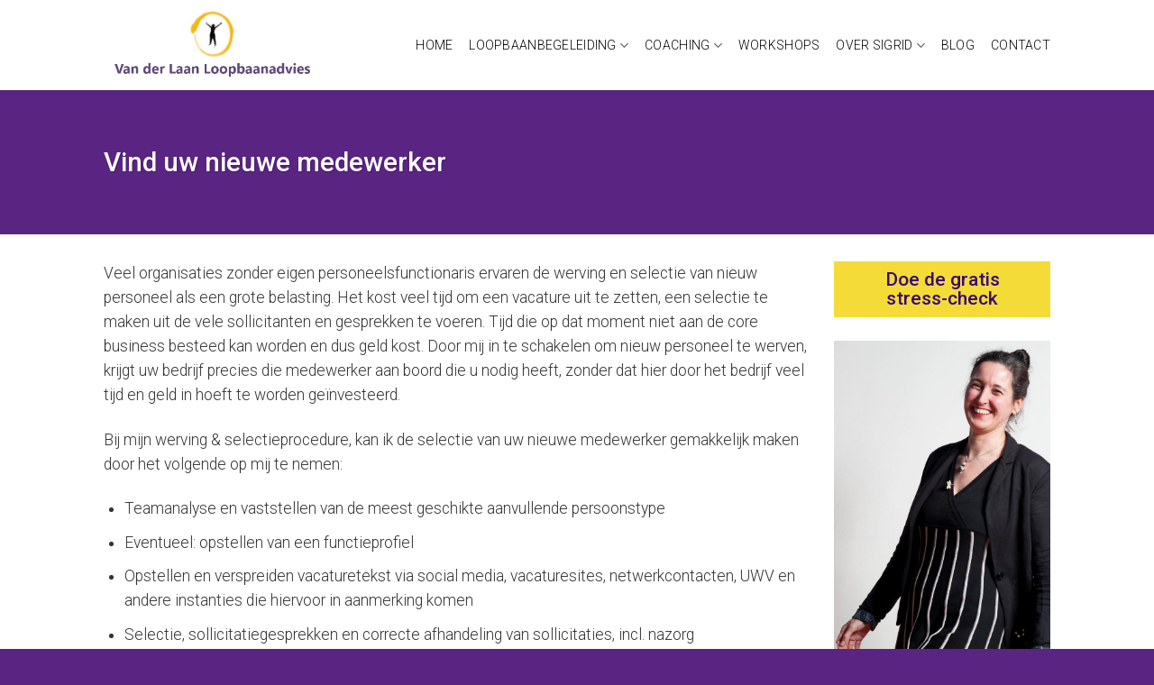

--- FILE ---
content_type: text/html; charset=UTF-8
request_url: https://www.sigridvanderlaan.nl/vind-uw-nieuwe-medewerker/
body_size: 13381
content:
<!DOCTYPE html>
<!--[if IE 9 ]> <html lang="nl-NL" class="ie9 loading-site no-js"> <![endif]-->
<!--[if IE 8 ]> <html lang="nl-NL" class="ie8 loading-site no-js"> <![endif]-->
<!--[if (gte IE 9)|!(IE)]><!--><html lang="nl-NL" class="loading-site no-js"> <!--<![endif]-->
<head>
	<meta charset="UTF-8" />
	<link rel="profile" href="http://gmpg.org/xfn/11" />
	<link rel="pingback" href="https://www.sigridvanderlaan.nl/xmlrpc.php" />

	<script>(function(html){html.className = html.className.replace(/\bno-js\b/,'js')})(document.documentElement);</script>
          <script>
            (function(d){
              var js, id = 'powr-js', ref = d.getElementsByTagName('script')[0];
              if (d.getElementById(id)) {return;}
              js = d.createElement('script'); js.id = id; js.async = true;
              js.src = '//www.powr.io/powr.js';
              js.setAttribute('powr-token','j9a0GmiU1m1426278637');
              js.setAttribute('external-type','wordpress');
              ref.parentNode.insertBefore(js, ref);
            }(document));
          </script>
          <meta name='robots' content='index, follow, max-image-preview:large, max-snippet:-1, max-video-preview:-1' />
<meta name="viewport" content="width=device-width, initial-scale=1, maximum-scale=1" />
	<!-- This site is optimized with the Yoast SEO plugin v22.8 - https://yoast.com/wordpress/plugins/seo/ -->
	<title>Vind uw nieuwe medewerker</title>
	<meta name="description" content="Werving en selectie van nieuw personeel dat past bij de cultuur en visie van de organisatie." />
	<link rel="canonical" href="https://www.sigridvanderlaan.nl/vind-uw-nieuwe-medewerker/" />
	<meta property="og:locale" content="nl_NL" />
	<meta property="og:type" content="article" />
	<meta property="og:title" content="Vind uw nieuwe medewerker" />
	<meta property="og:description" content="Werving en selectie van nieuw personeel dat past bij de cultuur en visie van de organisatie." />
	<meta property="og:url" content="https://www.sigridvanderlaan.nl/vind-uw-nieuwe-medewerker/" />
	<meta property="og:site_name" content="Van der Laan Loopbaanadvies" />
	<meta property="article:publisher" content="http://facebook.com/LoopbaanTeamontwikkeling" />
	<meta property="article:modified_time" content="2020-06-19T12:11:55+00:00" />
	<meta property="og:image" content="https://www.sigridvanderlaan.nl/wp-content/uploads/Pasfoto-professioneel.jpg" />
	<meta property="og:image:width" content="320" />
	<meta property="og:image:height" content="443" />
	<meta property="og:image:type" content="image/jpeg" />
	<meta name="twitter:card" content="summary_large_image" />
	<meta name="twitter:site" content="@SigridFL" />
	<meta name="twitter:label1" content="Geschatte leestijd" />
	<meta name="twitter:data1" content="1 minuut" />
	<script type="application/ld+json" class="yoast-schema-graph">{"@context":"https://schema.org","@graph":[{"@type":"WebPage","@id":"https://www.sigridvanderlaan.nl/vind-uw-nieuwe-medewerker/","url":"https://www.sigridvanderlaan.nl/vind-uw-nieuwe-medewerker/","name":"Vind uw nieuwe medewerker","isPartOf":{"@id":"https://www.sigridvanderlaan.nl/#website"},"datePublished":"2014-02-12T14:23:25+00:00","dateModified":"2020-06-19T12:11:55+00:00","description":"Werving en selectie van nieuw personeel dat past bij de cultuur en visie van de organisatie.","breadcrumb":{"@id":"https://www.sigridvanderlaan.nl/vind-uw-nieuwe-medewerker/#breadcrumb"},"inLanguage":"nl-NL","potentialAction":[{"@type":"ReadAction","target":["https://www.sigridvanderlaan.nl/vind-uw-nieuwe-medewerker/"]}]},{"@type":"BreadcrumbList","@id":"https://www.sigridvanderlaan.nl/vind-uw-nieuwe-medewerker/#breadcrumb","itemListElement":[{"@type":"ListItem","position":1,"name":"Home","item":"https://www.sigridvanderlaan.nl/"},{"@type":"ListItem","position":2,"name":"Vind uw nieuwe medewerker"}]},{"@type":"WebSite","@id":"https://www.sigridvanderlaan.nl/#website","url":"https://www.sigridvanderlaan.nl/","name":"Van der Laan Loopbaanadvies","description":"Maak van je leven en loopbaan een ontdekkingsreis","publisher":{"@id":"https://www.sigridvanderlaan.nl/#organization"},"potentialAction":[{"@type":"SearchAction","target":{"@type":"EntryPoint","urlTemplate":"https://www.sigridvanderlaan.nl/?s={search_term_string}"},"query-input":"required name=search_term_string"}],"inLanguage":"nl-NL"},{"@type":"Organization","@id":"https://www.sigridvanderlaan.nl/#organization","name":"Van der Laan Loopbaan- & Teamontwikkeling","url":"https://www.sigridvanderlaan.nl/","logo":{"@type":"ImageObject","inLanguage":"nl-NL","@id":"https://www.sigridvanderlaan.nl/#/schema/logo/image/","url":"https://www.sigridvanderlaan.nl/wp-content/uploads/Logo-compleet.jpg","contentUrl":"https://www.sigridvanderlaan.nl/wp-content/uploads/Logo-compleet.jpg","width":408,"height":208,"caption":"Van der Laan Loopbaan- & Teamontwikkeling"},"image":{"@id":"https://www.sigridvanderlaan.nl/#/schema/logo/image/"},"sameAs":["http://facebook.com/LoopbaanTeamontwikkeling","https://x.com/SigridFL","http://nl.linkedin.com/in/sigridvanderlaan/"]}]}</script>
	<!-- / Yoast SEO plugin. -->


<link rel='dns-prefetch' href='//fonts.googleapis.com' />
<link rel="alternate" type="application/rss+xml" title="Van der Laan Loopbaanadvies &raquo; feed" href="https://www.sigridvanderlaan.nl/feed/" />
<link rel="alternate" type="application/rss+xml" title="Van der Laan Loopbaanadvies &raquo; reactiesfeed" href="https://www.sigridvanderlaan.nl/comments/feed/" />
<link rel="alternate" type="application/rss+xml" title="Van der Laan Loopbaanadvies &raquo; Vind uw nieuwe medewerker reactiesfeed" href="https://www.sigridvanderlaan.nl/vind-uw-nieuwe-medewerker/feed/" />
<script type="text/javascript">
/* <![CDATA[ */
window._wpemojiSettings = {"baseUrl":"https:\/\/s.w.org\/images\/core\/emoji\/14.0.0\/72x72\/","ext":".png","svgUrl":"https:\/\/s.w.org\/images\/core\/emoji\/14.0.0\/svg\/","svgExt":".svg","source":{"concatemoji":"https:\/\/www.sigridvanderlaan.nl\/wp-includes\/js\/wp-emoji-release.min.js?ver=6.4.7"}};
/*! This file is auto-generated */
!function(i,n){var o,s,e;function c(e){try{var t={supportTests:e,timestamp:(new Date).valueOf()};sessionStorage.setItem(o,JSON.stringify(t))}catch(e){}}function p(e,t,n){e.clearRect(0,0,e.canvas.width,e.canvas.height),e.fillText(t,0,0);var t=new Uint32Array(e.getImageData(0,0,e.canvas.width,e.canvas.height).data),r=(e.clearRect(0,0,e.canvas.width,e.canvas.height),e.fillText(n,0,0),new Uint32Array(e.getImageData(0,0,e.canvas.width,e.canvas.height).data));return t.every(function(e,t){return e===r[t]})}function u(e,t,n){switch(t){case"flag":return n(e,"\ud83c\udff3\ufe0f\u200d\u26a7\ufe0f","\ud83c\udff3\ufe0f\u200b\u26a7\ufe0f")?!1:!n(e,"\ud83c\uddfa\ud83c\uddf3","\ud83c\uddfa\u200b\ud83c\uddf3")&&!n(e,"\ud83c\udff4\udb40\udc67\udb40\udc62\udb40\udc65\udb40\udc6e\udb40\udc67\udb40\udc7f","\ud83c\udff4\u200b\udb40\udc67\u200b\udb40\udc62\u200b\udb40\udc65\u200b\udb40\udc6e\u200b\udb40\udc67\u200b\udb40\udc7f");case"emoji":return!n(e,"\ud83e\udef1\ud83c\udffb\u200d\ud83e\udef2\ud83c\udfff","\ud83e\udef1\ud83c\udffb\u200b\ud83e\udef2\ud83c\udfff")}return!1}function f(e,t,n){var r="undefined"!=typeof WorkerGlobalScope&&self instanceof WorkerGlobalScope?new OffscreenCanvas(300,150):i.createElement("canvas"),a=r.getContext("2d",{willReadFrequently:!0}),o=(a.textBaseline="top",a.font="600 32px Arial",{});return e.forEach(function(e){o[e]=t(a,e,n)}),o}function t(e){var t=i.createElement("script");t.src=e,t.defer=!0,i.head.appendChild(t)}"undefined"!=typeof Promise&&(o="wpEmojiSettingsSupports",s=["flag","emoji"],n.supports={everything:!0,everythingExceptFlag:!0},e=new Promise(function(e){i.addEventListener("DOMContentLoaded",e,{once:!0})}),new Promise(function(t){var n=function(){try{var e=JSON.parse(sessionStorage.getItem(o));if("object"==typeof e&&"number"==typeof e.timestamp&&(new Date).valueOf()<e.timestamp+604800&&"object"==typeof e.supportTests)return e.supportTests}catch(e){}return null}();if(!n){if("undefined"!=typeof Worker&&"undefined"!=typeof OffscreenCanvas&&"undefined"!=typeof URL&&URL.createObjectURL&&"undefined"!=typeof Blob)try{var e="postMessage("+f.toString()+"("+[JSON.stringify(s),u.toString(),p.toString()].join(",")+"));",r=new Blob([e],{type:"text/javascript"}),a=new Worker(URL.createObjectURL(r),{name:"wpTestEmojiSupports"});return void(a.onmessage=function(e){c(n=e.data),a.terminate(),t(n)})}catch(e){}c(n=f(s,u,p))}t(n)}).then(function(e){for(var t in e)n.supports[t]=e[t],n.supports.everything=n.supports.everything&&n.supports[t],"flag"!==t&&(n.supports.everythingExceptFlag=n.supports.everythingExceptFlag&&n.supports[t]);n.supports.everythingExceptFlag=n.supports.everythingExceptFlag&&!n.supports.flag,n.DOMReady=!1,n.readyCallback=function(){n.DOMReady=!0}}).then(function(){return e}).then(function(){var e;n.supports.everything||(n.readyCallback(),(e=n.source||{}).concatemoji?t(e.concatemoji):e.wpemoji&&e.twemoji&&(t(e.twemoji),t(e.wpemoji)))}))}((window,document),window._wpemojiSettings);
/* ]]> */
</script>
<style id='wp-emoji-styles-inline-css' type='text/css'>

	img.wp-smiley, img.emoji {
		display: inline !important;
		border: none !important;
		box-shadow: none !important;
		height: 1em !important;
		width: 1em !important;
		margin: 0 0.07em !important;
		vertical-align: -0.1em !important;
		background: none !important;
		padding: 0 !important;
	}
</style>
<link rel='stylesheet' id='wp-block-library-css' href='https://www.sigridvanderlaan.nl/wp-includes/css/dist/block-library/style.min.css?ver=6.4.7' type='text/css' media='all' />
<style id='qsm-quiz-style-inline-css' type='text/css'>


</style>
<style id='classic-theme-styles-inline-css' type='text/css'>
/*! This file is auto-generated */
.wp-block-button__link{color:#fff;background-color:#32373c;border-radius:9999px;box-shadow:none;text-decoration:none;padding:calc(.667em + 2px) calc(1.333em + 2px);font-size:1.125em}.wp-block-file__button{background:#32373c;color:#fff;text-decoration:none}
</style>
<style id='global-styles-inline-css' type='text/css'>
body{--wp--preset--color--black: #000000;--wp--preset--color--cyan-bluish-gray: #abb8c3;--wp--preset--color--white: #ffffff;--wp--preset--color--pale-pink: #f78da7;--wp--preset--color--vivid-red: #cf2e2e;--wp--preset--color--luminous-vivid-orange: #ff6900;--wp--preset--color--luminous-vivid-amber: #fcb900;--wp--preset--color--light-green-cyan: #7bdcb5;--wp--preset--color--vivid-green-cyan: #00d084;--wp--preset--color--pale-cyan-blue: #8ed1fc;--wp--preset--color--vivid-cyan-blue: #0693e3;--wp--preset--color--vivid-purple: #9b51e0;--wp--preset--gradient--vivid-cyan-blue-to-vivid-purple: linear-gradient(135deg,rgba(6,147,227,1) 0%,rgb(155,81,224) 100%);--wp--preset--gradient--light-green-cyan-to-vivid-green-cyan: linear-gradient(135deg,rgb(122,220,180) 0%,rgb(0,208,130) 100%);--wp--preset--gradient--luminous-vivid-amber-to-luminous-vivid-orange: linear-gradient(135deg,rgba(252,185,0,1) 0%,rgba(255,105,0,1) 100%);--wp--preset--gradient--luminous-vivid-orange-to-vivid-red: linear-gradient(135deg,rgba(255,105,0,1) 0%,rgb(207,46,46) 100%);--wp--preset--gradient--very-light-gray-to-cyan-bluish-gray: linear-gradient(135deg,rgb(238,238,238) 0%,rgb(169,184,195) 100%);--wp--preset--gradient--cool-to-warm-spectrum: linear-gradient(135deg,rgb(74,234,220) 0%,rgb(151,120,209) 20%,rgb(207,42,186) 40%,rgb(238,44,130) 60%,rgb(251,105,98) 80%,rgb(254,248,76) 100%);--wp--preset--gradient--blush-light-purple: linear-gradient(135deg,rgb(255,206,236) 0%,rgb(152,150,240) 100%);--wp--preset--gradient--blush-bordeaux: linear-gradient(135deg,rgb(254,205,165) 0%,rgb(254,45,45) 50%,rgb(107,0,62) 100%);--wp--preset--gradient--luminous-dusk: linear-gradient(135deg,rgb(255,203,112) 0%,rgb(199,81,192) 50%,rgb(65,88,208) 100%);--wp--preset--gradient--pale-ocean: linear-gradient(135deg,rgb(255,245,203) 0%,rgb(182,227,212) 50%,rgb(51,167,181) 100%);--wp--preset--gradient--electric-grass: linear-gradient(135deg,rgb(202,248,128) 0%,rgb(113,206,126) 100%);--wp--preset--gradient--midnight: linear-gradient(135deg,rgb(2,3,129) 0%,rgb(40,116,252) 100%);--wp--preset--font-size--small: 13px;--wp--preset--font-size--medium: 20px;--wp--preset--font-size--large: 36px;--wp--preset--font-size--x-large: 42px;--wp--preset--spacing--20: 0.44rem;--wp--preset--spacing--30: 0.67rem;--wp--preset--spacing--40: 1rem;--wp--preset--spacing--50: 1.5rem;--wp--preset--spacing--60: 2.25rem;--wp--preset--spacing--70: 3.38rem;--wp--preset--spacing--80: 5.06rem;--wp--preset--shadow--natural: 6px 6px 9px rgba(0, 0, 0, 0.2);--wp--preset--shadow--deep: 12px 12px 50px rgba(0, 0, 0, 0.4);--wp--preset--shadow--sharp: 6px 6px 0px rgba(0, 0, 0, 0.2);--wp--preset--shadow--outlined: 6px 6px 0px -3px rgba(255, 255, 255, 1), 6px 6px rgba(0, 0, 0, 1);--wp--preset--shadow--crisp: 6px 6px 0px rgba(0, 0, 0, 1);}:where(.is-layout-flex){gap: 0.5em;}:where(.is-layout-grid){gap: 0.5em;}body .is-layout-flow > .alignleft{float: left;margin-inline-start: 0;margin-inline-end: 2em;}body .is-layout-flow > .alignright{float: right;margin-inline-start: 2em;margin-inline-end: 0;}body .is-layout-flow > .aligncenter{margin-left: auto !important;margin-right: auto !important;}body .is-layout-constrained > .alignleft{float: left;margin-inline-start: 0;margin-inline-end: 2em;}body .is-layout-constrained > .alignright{float: right;margin-inline-start: 2em;margin-inline-end: 0;}body .is-layout-constrained > .aligncenter{margin-left: auto !important;margin-right: auto !important;}body .is-layout-constrained > :where(:not(.alignleft):not(.alignright):not(.alignfull)){max-width: var(--wp--style--global--content-size);margin-left: auto !important;margin-right: auto !important;}body .is-layout-constrained > .alignwide{max-width: var(--wp--style--global--wide-size);}body .is-layout-flex{display: flex;}body .is-layout-flex{flex-wrap: wrap;align-items: center;}body .is-layout-flex > *{margin: 0;}body .is-layout-grid{display: grid;}body .is-layout-grid > *{margin: 0;}:where(.wp-block-columns.is-layout-flex){gap: 2em;}:where(.wp-block-columns.is-layout-grid){gap: 2em;}:where(.wp-block-post-template.is-layout-flex){gap: 1.25em;}:where(.wp-block-post-template.is-layout-grid){gap: 1.25em;}.has-black-color{color: var(--wp--preset--color--black) !important;}.has-cyan-bluish-gray-color{color: var(--wp--preset--color--cyan-bluish-gray) !important;}.has-white-color{color: var(--wp--preset--color--white) !important;}.has-pale-pink-color{color: var(--wp--preset--color--pale-pink) !important;}.has-vivid-red-color{color: var(--wp--preset--color--vivid-red) !important;}.has-luminous-vivid-orange-color{color: var(--wp--preset--color--luminous-vivid-orange) !important;}.has-luminous-vivid-amber-color{color: var(--wp--preset--color--luminous-vivid-amber) !important;}.has-light-green-cyan-color{color: var(--wp--preset--color--light-green-cyan) !important;}.has-vivid-green-cyan-color{color: var(--wp--preset--color--vivid-green-cyan) !important;}.has-pale-cyan-blue-color{color: var(--wp--preset--color--pale-cyan-blue) !important;}.has-vivid-cyan-blue-color{color: var(--wp--preset--color--vivid-cyan-blue) !important;}.has-vivid-purple-color{color: var(--wp--preset--color--vivid-purple) !important;}.has-black-background-color{background-color: var(--wp--preset--color--black) !important;}.has-cyan-bluish-gray-background-color{background-color: var(--wp--preset--color--cyan-bluish-gray) !important;}.has-white-background-color{background-color: var(--wp--preset--color--white) !important;}.has-pale-pink-background-color{background-color: var(--wp--preset--color--pale-pink) !important;}.has-vivid-red-background-color{background-color: var(--wp--preset--color--vivid-red) !important;}.has-luminous-vivid-orange-background-color{background-color: var(--wp--preset--color--luminous-vivid-orange) !important;}.has-luminous-vivid-amber-background-color{background-color: var(--wp--preset--color--luminous-vivid-amber) !important;}.has-light-green-cyan-background-color{background-color: var(--wp--preset--color--light-green-cyan) !important;}.has-vivid-green-cyan-background-color{background-color: var(--wp--preset--color--vivid-green-cyan) !important;}.has-pale-cyan-blue-background-color{background-color: var(--wp--preset--color--pale-cyan-blue) !important;}.has-vivid-cyan-blue-background-color{background-color: var(--wp--preset--color--vivid-cyan-blue) !important;}.has-vivid-purple-background-color{background-color: var(--wp--preset--color--vivid-purple) !important;}.has-black-border-color{border-color: var(--wp--preset--color--black) !important;}.has-cyan-bluish-gray-border-color{border-color: var(--wp--preset--color--cyan-bluish-gray) !important;}.has-white-border-color{border-color: var(--wp--preset--color--white) !important;}.has-pale-pink-border-color{border-color: var(--wp--preset--color--pale-pink) !important;}.has-vivid-red-border-color{border-color: var(--wp--preset--color--vivid-red) !important;}.has-luminous-vivid-orange-border-color{border-color: var(--wp--preset--color--luminous-vivid-orange) !important;}.has-luminous-vivid-amber-border-color{border-color: var(--wp--preset--color--luminous-vivid-amber) !important;}.has-light-green-cyan-border-color{border-color: var(--wp--preset--color--light-green-cyan) !important;}.has-vivid-green-cyan-border-color{border-color: var(--wp--preset--color--vivid-green-cyan) !important;}.has-pale-cyan-blue-border-color{border-color: var(--wp--preset--color--pale-cyan-blue) !important;}.has-vivid-cyan-blue-border-color{border-color: var(--wp--preset--color--vivid-cyan-blue) !important;}.has-vivid-purple-border-color{border-color: var(--wp--preset--color--vivid-purple) !important;}.has-vivid-cyan-blue-to-vivid-purple-gradient-background{background: var(--wp--preset--gradient--vivid-cyan-blue-to-vivid-purple) !important;}.has-light-green-cyan-to-vivid-green-cyan-gradient-background{background: var(--wp--preset--gradient--light-green-cyan-to-vivid-green-cyan) !important;}.has-luminous-vivid-amber-to-luminous-vivid-orange-gradient-background{background: var(--wp--preset--gradient--luminous-vivid-amber-to-luminous-vivid-orange) !important;}.has-luminous-vivid-orange-to-vivid-red-gradient-background{background: var(--wp--preset--gradient--luminous-vivid-orange-to-vivid-red) !important;}.has-very-light-gray-to-cyan-bluish-gray-gradient-background{background: var(--wp--preset--gradient--very-light-gray-to-cyan-bluish-gray) !important;}.has-cool-to-warm-spectrum-gradient-background{background: var(--wp--preset--gradient--cool-to-warm-spectrum) !important;}.has-blush-light-purple-gradient-background{background: var(--wp--preset--gradient--blush-light-purple) !important;}.has-blush-bordeaux-gradient-background{background: var(--wp--preset--gradient--blush-bordeaux) !important;}.has-luminous-dusk-gradient-background{background: var(--wp--preset--gradient--luminous-dusk) !important;}.has-pale-ocean-gradient-background{background: var(--wp--preset--gradient--pale-ocean) !important;}.has-electric-grass-gradient-background{background: var(--wp--preset--gradient--electric-grass) !important;}.has-midnight-gradient-background{background: var(--wp--preset--gradient--midnight) !important;}.has-small-font-size{font-size: var(--wp--preset--font-size--small) !important;}.has-medium-font-size{font-size: var(--wp--preset--font-size--medium) !important;}.has-large-font-size{font-size: var(--wp--preset--font-size--large) !important;}.has-x-large-font-size{font-size: var(--wp--preset--font-size--x-large) !important;}
.wp-block-navigation a:where(:not(.wp-element-button)){color: inherit;}
:where(.wp-block-post-template.is-layout-flex){gap: 1.25em;}:where(.wp-block-post-template.is-layout-grid){gap: 1.25em;}
:where(.wp-block-columns.is-layout-flex){gap: 2em;}:where(.wp-block-columns.is-layout-grid){gap: 2em;}
.wp-block-pullquote{font-size: 1.5em;line-height: 1.6;}
</style>
<link rel='stylesheet' id='contact-form-7-css' href='https://www.sigridvanderlaan.nl/wp-content/plugins/contact-form-7/includes/css/styles.css?ver=5.9.5' type='text/css' media='all' />
<link rel='stylesheet' id='flatsome-icons-css' href='https://www.sigridvanderlaan.nl/wp-content/themes/flatsome/assets/css/fl-icons.css?ver=3.3' type='text/css' media='all' />
<link rel='stylesheet' id='btnsx-css' href='https://www.sigridvanderlaan.nl/wp-content/plugins/buttons-x/assets/css/common/button.min.css?ver=0.8.6' type='text/css' media='all' />
<link rel='stylesheet' id='flatsome-main-css' href='https://www.sigridvanderlaan.nl/wp-content/themes/flatsome/assets/css/flatsome.css?ver=3.10.1' type='text/css' media='all' />
<link rel='stylesheet' id='flatsome-style-css' href='https://www.sigridvanderlaan.nl/wp-content/themes/webcare4all/style.css?ver=3.0' type='text/css' media='all' />
<link rel='stylesheet' id='flatsome-googlefonts-css' href='//fonts.googleapis.com/css?family=Roboto%3Aregular%2C500%2C300%2C300%7CDancing+Script%3Aregular%2C400&#038;display=swap&#038;ver=3.9' type='text/css' media='all' />
<script type="text/javascript" src="https://www.sigridvanderlaan.nl/wp-includes/js/jquery/jquery.min.js?ver=3.7.1" id="jquery-core-js"></script>
<script type="text/javascript" src="https://www.sigridvanderlaan.nl/wp-includes/js/jquery/jquery-migrate.min.js?ver=3.4.1" id="jquery-migrate-js"></script>
<link rel="https://api.w.org/" href="https://www.sigridvanderlaan.nl/wp-json/" /><link rel="alternate" type="application/json" href="https://www.sigridvanderlaan.nl/wp-json/wp/v2/pages/1508" /><link rel="EditURI" type="application/rsd+xml" title="RSD" href="https://www.sigridvanderlaan.nl/xmlrpc.php?rsd" />
<meta name="generator" content="WordPress 6.4.7" />
<link rel='shortlink' href='https://www.sigridvanderlaan.nl/?p=1508' />
<link rel="alternate" type="application/json+oembed" href="https://www.sigridvanderlaan.nl/wp-json/oembed/1.0/embed?url=https%3A%2F%2Fwww.sigridvanderlaan.nl%2Fvind-uw-nieuwe-medewerker%2F" />
<link rel="alternate" type="text/xml+oembed" href="https://www.sigridvanderlaan.nl/wp-json/oembed/1.0/embed?url=https%3A%2F%2Fwww.sigridvanderlaan.nl%2Fvind-uw-nieuwe-medewerker%2F&#038;format=xml" />
<style>.bg{opacity: 0; transition: opacity 1s; -webkit-transition: opacity 1s;} .bg-loaded{opacity: 1;}</style><!--[if IE]><link rel="stylesheet" type="text/css" href="https://www.sigridvanderlaan.nl/wp-content/themes/flatsome/assets/css/ie-fallback.css"><script src="//cdnjs.cloudflare.com/ajax/libs/html5shiv/3.6.1/html5shiv.js"></script><script>var head = document.getElementsByTagName('head')[0],style = document.createElement('style');style.type = 'text/css';style.styleSheet.cssText = ':before,:after{content:none !important';head.appendChild(style);setTimeout(function(){head.removeChild(style);}, 0);</script><script src="https://www.sigridvanderlaan.nl/wp-content/themes/flatsome/assets/libs/ie-flexibility.js"></script><![endif]--><script>// <![CDATA[ (function(i,s,o,g,r,a,m){i['GoogleAnalyticsObject']=r;i[r]=i[r]||function(){   (i[r].q=i[r].q||[]).push(arguments)},i[r].l=1*new Date();a=s.createElement(o),   m=s.getElementsByTagName(o)[0];a.async=1;a.src=g;m.parentNode.insertBefore(a,m)   })(window,document,'script','//www.google-analytics.com/analytics.js','ga');    ga('create', 'UA-48379222-1', 'sigridvanderlaan.nl');   ga('send', 'pageview');  // ]]></script><meta name="generator" content="Powered by Buttons X - Powerful Button Builder for WordPress."/>
<link rel="icon" href="https://www.sigridvanderlaan.nl/wp-content/uploads/cropped-icon-32x32.jpg" sizes="32x32" />
<link rel="icon" href="https://www.sigridvanderlaan.nl/wp-content/uploads/cropped-icon-192x192.jpg" sizes="192x192" />
<link rel="apple-touch-icon" href="https://www.sigridvanderlaan.nl/wp-content/uploads/cropped-icon-180x180.jpg" />
<meta name="msapplication-TileImage" content="https://www.sigridvanderlaan.nl/wp-content/uploads/cropped-icon-270x270.jpg" />
<style id="custom-css" type="text/css">:root {--primary-color: #5a2483;}.header-main{height: 100px}#logo img{max-height: 100px}#logo{width:290px;}.header-top{min-height: 30px}.has-transparent + .page-title:first-of-type,.has-transparent + #main > .page-title,.has-transparent + #main > div > .page-title,.has-transparent + #main .page-header-wrapper:first-of-type .page-title{padding-top: 100px;}.header.show-on-scroll,.stuck .header-main{height:100px!important}.stuck #logo img{max-height: 100px!important}.header-bg-color, .header-wrapper {background-color: #ffffff}.header-bottom {background-color: #f1f1f1}.stuck .header-main .nav > li > a{line-height: 50px }@media (max-width: 549px) {.header-main{height: 70px}#logo img{max-height: 70px}}.header-top{background-color:#f0c807!important;}/* Color */.accordion-title.active, .has-icon-bg .icon .icon-inner,.logo a, .primary.is-underline, .primary.is-link, .badge-outline .badge-inner, .nav-outline > li.active> a,.nav-outline >li.active > a, .cart-icon strong,[data-color='primary'], .is-outline.primary{color: #5a2483;}/* Color !important */[data-text-color="primary"]{color: #5a2483!important;}/* Background Color */[data-text-bg="primary"]{background-color: #5a2483;}/* Background */.scroll-to-bullets a,.featured-title, .label-new.menu-item > a:after, .nav-pagination > li > .current,.nav-pagination > li > span:hover,.nav-pagination > li > a:hover,.has-hover:hover .badge-outline .badge-inner,button[type="submit"], .button.wc-forward:not(.checkout):not(.checkout-button), .button.submit-button, .button.primary:not(.is-outline),.featured-table .title,.is-outline:hover, .has-icon:hover .icon-label,.nav-dropdown-bold .nav-column li > a:hover, .nav-dropdown.nav-dropdown-bold > li > a:hover, .nav-dropdown-bold.dark .nav-column li > a:hover, .nav-dropdown.nav-dropdown-bold.dark > li > a:hover, .is-outline:hover, .tagcloud a:hover,.grid-tools a, input[type='submit']:not(.is-form), .box-badge:hover .box-text, input.button.alt,.nav-box > li > a:hover,.nav-box > li.active > a,.nav-pills > li.active > a ,.current-dropdown .cart-icon strong, .cart-icon:hover strong, .nav-line-bottom > li > a:before, .nav-line-grow > li > a:before, .nav-line > li > a:before,.banner, .header-top, .slider-nav-circle .flickity-prev-next-button:hover svg, .slider-nav-circle .flickity-prev-next-button:hover .arrow, .primary.is-outline:hover, .button.primary:not(.is-outline), input[type='submit'].primary, input[type='submit'].primary, input[type='reset'].button, input[type='button'].primary, .badge-inner{background-color: #5a2483;}/* Border */.nav-vertical.nav-tabs > li.active > a,.scroll-to-bullets a.active,.nav-pagination > li > .current,.nav-pagination > li > span:hover,.nav-pagination > li > a:hover,.has-hover:hover .badge-outline .badge-inner,.accordion-title.active,.featured-table,.is-outline:hover, .tagcloud a:hover,blockquote, .has-border, .cart-icon strong:after,.cart-icon strong,.blockUI:before, .processing:before,.loading-spin, .slider-nav-circle .flickity-prev-next-button:hover svg, .slider-nav-circle .flickity-prev-next-button:hover .arrow, .primary.is-outline:hover{border-color: #5a2483}.nav-tabs > li.active > a{border-top-color: #5a2483}.widget_shopping_cart_content .blockUI.blockOverlay:before { border-left-color: #5a2483 }.woocommerce-checkout-review-order .blockUI.blockOverlay:before { border-left-color: #5a2483 }/* Fill */.slider .flickity-prev-next-button:hover svg,.slider .flickity-prev-next-button:hover .arrow{fill: #5a2483;}/* Background Color */[data-icon-label]:after, .secondary.is-underline:hover,.secondary.is-outline:hover,.icon-label,.button.secondary:not(.is-outline),.button.alt:not(.is-outline), .badge-inner.on-sale, .button.checkout, .single_add_to_cart_button, .current .breadcrumb-step{ background-color:#f0c807; }[data-text-bg="secondary"]{background-color: #f0c807;}/* Color */.secondary.is-underline,.secondary.is-link, .secondary.is-outline,.stars a.active, .star-rating:before, .woocommerce-page .star-rating:before,.star-rating span:before, .color-secondary{color: #f0c807}/* Color !important */[data-text-color="secondary"]{color: #f0c807!important;}/* Border */.secondary.is-outline:hover{border-color:#f0c807}body{font-size: 109%;}@media screen and (max-width: 549px){body{font-size: 100%;}}body{font-family:"Roboto", sans-serif}body{font-weight: 300}body{color: #333333}.nav > li > a {font-family:"Roboto", sans-serif;}.nav > li > a {font-weight: 300;}h1,h2,h3,h4,h5,h6,.heading-font, .off-canvas-center .nav-sidebar.nav-vertical > li > a{font-family: "Roboto", sans-serif;}h1,h2,h3,h4,h5,h6,.heading-font,.banner h1,.banner h2{font-weight: 500;}h1,h2,h3,h4,h5,h6,.heading-font{color: #000000;}.alt-font{font-family: "Dancing Script", sans-serif;}.alt-font{font-weight: 400!important;}.header:not(.transparent) .header-nav.nav > li > a {color: #000000;}a{color: #5a2483;}.footer-1{background-color: rgba(240,200,7,0.08)}.absolute-footer, html{background-color: #5a2483}.label-new.menu-item > a:after{content:"Nieuw";}.label-hot.menu-item > a:after{content:"Hot";}.label-sale.menu-item > a:after{content:"Aanbieding";}.label-popular.menu-item > a:after{content:"Populair";}</style>		<style type="text/css" id="wp-custom-css">
			.logo a {
	font-size: 20px;
}
/*tabjes de praktijk*/

.nav-pills > li.active > a {
	background-color: #5a2483 !important;
	border-radius: 0
}
.nav-pills > li > a {
	background-color: #f0c807  !important;
	border-radius: 0;
}
.grecaptcha-badge {
	display: none !important;
}
}		</style>
		</head>

<body class="page-template page-template-page-blank page-template-page-blank-php page page-id-1508 lightbox nav-dropdown-has-arrow">


<a class="skip-link screen-reader-text" href="#main">Skip to content</a>

<div id="wrapper">

	
	<header id="header" class="header has-sticky sticky-jump">
		<div class="header-wrapper">
			<div id="masthead" class="header-main ">
      <div class="header-inner flex-row container logo-left medium-logo-center" role="navigation">

          <!-- Logo -->
          <div id="logo" class="flex-col logo">
            <!-- Header logo -->
<a href="https://www.sigridvanderlaan.nl/" title="Van der Laan Loopbaanadvies - Maak van je leven en loopbaan een ontdekkingsreis" rel="home">
    <img width="290" height="100" src="https://www.sigridvanderlaan.nl/wp-content/uploads/Nieuw-tijdelijk-logo.png" class="header_logo header-logo" alt="Van der Laan Loopbaanadvies"/><img  width="290" height="100" src="https://www.sigridvanderlaan.nl/wp-content/uploads/Nieuw-tijdelijk-logo.png" class="header-logo-dark" alt="Van der Laan Loopbaanadvies"/></a>
          </div>

          <!-- Mobile Left Elements -->
          <div class="flex-col show-for-medium flex-left">
            <ul class="mobile-nav nav nav-left ">
                          </ul>
          </div>

          <!-- Left Elements -->
          <div class="flex-col hide-for-medium flex-left
            flex-grow">
            <ul class="header-nav header-nav-main nav nav-left  nav-line-bottom nav-spacing-medium nav-uppercase" >
                          </ul>
          </div>

          <!-- Right Elements -->
          <div class="flex-col hide-for-medium flex-right">
            <ul class="header-nav header-nav-main nav nav-right  nav-line-bottom nav-spacing-medium nav-uppercase">
              <li id="menu-item-4073" class="menu-item menu-item-type-post_type menu-item-object-page menu-item-home  menu-item-4073"><a href="https://www.sigridvanderlaan.nl/" class="nav-top-link">Home</a></li>
<li id="menu-item-4074" class="menu-item menu-item-type-custom menu-item-object-custom menu-item-has-children  menu-item-4074 has-dropdown"><a href="#" class="nav-top-link">Loopbaanbegeleiding<i class="icon-angle-down" ></i></a>
<ul class='nav-dropdown nav-dropdown-default'>
	<li id="menu-item-4077" class="menu-item menu-item-type-post_type menu-item-object-page  menu-item-4077"><a href="https://www.sigridvanderlaan.nl/loopbaanbegeleiding-en-outplacement/">Loopbaancoaching</a></li>
	<li id="menu-item-4078" class="menu-item menu-item-type-post_type menu-item-object-page  menu-item-4078"><a href="https://www.sigridvanderlaan.nl/loopbaanbegeleiding/">Outplacement</a></li>
	<li id="menu-item-4147" class="menu-item menu-item-type-post_type menu-item-object-page  menu-item-4147"><a href="https://www.sigridvanderlaan.nl/persoonlijke-stijl-disc-analyse/">Persoonlijke Stijl (DISC) Analyse</a></li>
	<li id="menu-item-4217" class="menu-item menu-item-type-post_type menu-item-object-page  menu-item-4217"><a href="https://www.sigridvanderlaan.nl/assessment-duurzame-loopbaanontwikkeling/">Duurzame Loopbaanontwikkeling Profiel</a></li>
	<li id="menu-item-4204" class="menu-item menu-item-type-post_type menu-item-object-page  menu-item-4204"><a href="https://www.sigridvanderlaan.nl/gratis-ontwikkeladvies-nl-leert-door/">Gratis Ontwikkeladvies STAP</a></li>
</ul>
</li>
<li id="menu-item-4075" class="menu-item menu-item-type-custom menu-item-object-custom menu-item-has-children  menu-item-4075 has-dropdown"><a href="#" class="nav-top-link">Coaching<i class="icon-angle-down" ></i></a>
<ul class='nav-dropdown nav-dropdown-default'>
	<li id="menu-item-4076" class="menu-item menu-item-type-post_type menu-item-object-page  menu-item-4076"><a href="https://www.sigridvanderlaan.nl/coaching-en-begeleiding/">Coaching en begeleiding</a></li>
	<li id="menu-item-4258" class="menu-item menu-item-type-post_type menu-item-object-page  menu-item-4258"><a href="https://www.sigridvanderlaan.nl/stressreductie/">Stressreductie en Persoonlijke Groei</a></li>
	<li id="menu-item-4080" class="menu-item menu-item-type-post_type menu-item-object-page  menu-item-4080"><a href="https://www.sigridvanderlaan.nl/jobcoaching/">Jobcoaching</a></li>
	<li id="menu-item-4150" class="menu-item menu-item-type-post_type menu-item-object-page  menu-item-4150"><a href="https://www.sigridvanderlaan.nl/lees-jezelf-naar/">Lees jezelf naar…</a></li>
</ul>
</li>
<li id="menu-item-4079" class="menu-item menu-item-type-post_type menu-item-object-page  menu-item-4079"><a href="https://www.sigridvanderlaan.nl/workshops/" class="nav-top-link">Workshops</a></li>
<li id="menu-item-4081" class="menu-item menu-item-type-post_type menu-item-object-page menu-item-has-children  menu-item-4081 has-dropdown"><a href="https://www.sigridvanderlaan.nl/over-sigrid/" class="nav-top-link">Over Sigrid<i class="icon-angle-down" ></i></a>
<ul class='nav-dropdown nav-dropdown-default'>
	<li id="menu-item-4223" class="menu-item menu-item-type-post_type menu-item-object-page  menu-item-4223"><a href="https://www.sigridvanderlaan.nl/over-sigrid/">Over Sigrid</a></li>
	<li id="menu-item-4154" class="menu-item menu-item-type-post_type menu-item-object-page  menu-item-4154"><a href="https://www.sigridvanderlaan.nl/anderen-over-sigrid/">Anderen over Sigrid</a></li>
	<li id="menu-item-4190" class="menu-item menu-item-type-post_type menu-item-object-page  menu-item-4190"><a href="https://www.sigridvanderlaan.nl/bedrijfsgegevens/">Bedrijfsgegevens</a></li>
</ul>
</li>
<li id="menu-item-4082" class="menu-item menu-item-type-post_type menu-item-object-page  menu-item-4082"><a href="https://www.sigridvanderlaan.nl/blog/" class="nav-top-link">Blog</a></li>
<li id="menu-item-4083" class="menu-item menu-item-type-post_type menu-item-object-page  menu-item-4083"><a href="https://www.sigridvanderlaan.nl/contact-2/" class="nav-top-link">Contact</a></li>
            </ul>
          </div>

          <!-- Mobile Right Elements -->
          <div class="flex-col show-for-medium flex-right">
            <ul class="mobile-nav nav nav-right ">
              <li class="nav-icon has-icon">
  <div class="header-button">		<a href="#" data-open="#main-menu" data-pos="left" data-bg="main-menu-overlay" data-color="" class="icon primary button circle is-small" aria-label="Menu" aria-controls="main-menu" aria-expanded="false">
		
		  <i class="icon-menu" ></i>
		  		</a>
	 </div> </li>            </ul>
          </div>

      </div><!-- .header-inner -->
     
            <!-- Header divider -->
      <div class="container"><div class="top-divider full-width"></div></div>
      </div><!-- .header-main -->
<div class="header-bg-container fill"><div class="header-bg-image fill"></div><div class="header-bg-color fill"></div></div><!-- .header-bg-container -->		</div><!-- header-wrapper-->
	</header>

	
	<main id="main" class="">


<div id="content" role="main" class="content-area">

		
			  <div id="page-header-1915899533" class="page-header-wrapper">
  <div class="page-title dark featured-title">

    
    <div class="page-title-inner container align-center flex-row medium-flex-wrap" >
              <div class="title-wrapper flex-col text-left medium-text-center">
          <h1 class="entry-title mb-0">
            Vind uw nieuwe medewerker          </h1>
        </div>
                    <div class="title-content flex-col flex-right text-right medium-text-center">
        <div class="title-breadcrumbs pb-half pt-half"></div>      </div>
    </div><!-- flex-row -->

     
<style scope="scope">

#page-header-1915899533 .page-title-inner {
  min-height: 160px;
}
#page-header-1915899533 .title-bg {
  min-height: 160px;
}
</style>
  </div><!-- .page-title -->
    </div><!-- .page-header-wrapper -->
  
	<section class="section" id="section_38425203">
		<div class="bg section-bg fill bg-fill  bg-loaded" >

			
			
			

		</div><!-- .section-bg -->

		<div class="section-content relative">
			
<div class="row"  id="row-608761131">
<div class="col medium-9 small-12 large-9"  ><div class="col-inner"  >
<p>Veel organisaties zonder eigen personeelsfunctionaris ervaren de werving en selectie van nieuw personeel als een grote belasting. Het kost veel tijd om een vacature uit te zetten, een selectie te maken uit de vele sollicitanten en gesprekken te voeren. Tijd die op dat moment niet aan de core business besteed kan worden en dus geld kost. Door mij in te schakelen om nieuw personeel te werven, krijgt uw bedrijf precies die medewerker aan boord die u nodig heeft, zonder dat hier door het bedrijf veel tijd en geld in hoeft te worden geïnvesteerd.</p>
<p>Bij mijn werving &amp; selectieprocedure, kan ik de selectie van uw nieuwe medewerker gemakkelijk maken door het volgende op mij te nemen:</p>
<ul type="disc">
<li>Teamanalyse en vaststellen van de meest geschikte aanvullende persoonstype</li>
<li>Eventueel: opstellen van een functieprofiel</li>
<li>Opstellen en verspreiden vacaturetekst via social media, vacaturesites, netwerkcontacten, UWV en andere instanties die hiervoor in aanmerking komen</li>
<li>Selectie, sollicitatiegesprekken en correcte afhandeling van sollicitaties, incl. nazorg</li>
<li>Voorstel kandidaten, rapportage en nabespreking</li>
</ul>
<p>Voor meer informatie of (vrijblijvend) contact <a title="Contact" href="https://www.sigridvanderlaan.nl/contact-2/">klik hier</a> of bel rechtstreeks met Sigrid van der Laan tel <strong>06 3825 2672</strong>.</p>
</div></div>
<div class="col medium-3 small-12 large-3"  ><div class="col-inner"  >
<ul class="sidebar-wrapper ul-reset"><aside id="btnsx_widget-2" class="widget widget_btnsx_widget">
<!-- Buttons X - Start -->
<style type="text/css" scoped>/*4485-start*/
#btnsx-4485{margin-top:0px;margin-bottom:0px;margin-left:0px;margin-right:0px;padding-top:10px;padding-bottom:10px;padding-left:40px;padding-right:40px;}
#btnsx-4485 .btnsx-text-primary{font-size:21px;line-height:21px;font-style:normal;color:#380975;padding-top:0px;padding-bottom:0px;padding-left:0px;padding-right:0px;}
#btnsx-4485:hover .btnsx-text-primary{color:#f4db38;}
#btnsx-4485{background-color:#f4db38!important;}
#btnsx-4485:hover{background-color:#380975!important;}
#btnsx-4485{border-top-width:0px;border-bottom-width:0px;border-left-width:0px;border-right-width:0px;border-style:none;border-top-left-radius:0px;border-top-right-radius:0px;border-bottom-left-radius:0px;border-bottom-right-radius:0px;}
#btnsx-4485:hover{border-top-width:0px;border-bottom-width:0px;border-left-width:0px;border-right-width:0px;border-style:none;border-top-left-radius:0px;border-top-right-radius:0px;border-bottom-left-radius:0px;border-bottom-right-radius:0px;}
#btnsx-4485{-webkit-box-shadow:none;box-shadow:none;}
#btnsx-4485:hover{-webkit-box-shadow:none;box-shadow:none;}
/*4485-end*/
</style>
<a href="https://www.sigridvanderlaan.nl/quiz/stress-check/" id="btnsx-4485" target="_blank" class="btnsx-btn" >
	<span class="btnsx-text-primary ">Doe de gratis stress-check</span></a>

<!-- Buttons X - End -->
</aside><aside id="block-27" class="widget widget_block widget_media_image">
<figure class="wp-block-image size-large"><a href="https://www.sigridvanderlaan.nl/wp-content/uploads/info@sigridvanderlaan.nl-2.jpg"><img fetchpriority="high" decoding="async" width="681" height="1024" src="https://www.sigridvanderlaan.nl/wp-content/uploads/info@sigridvanderlaan.nl-2-681x1024.jpg" alt="" class="wp-image-3539" srcset="https://www.sigridvanderlaan.nl/wp-content/uploads/info@sigridvanderlaan.nl-2-681x1024.jpg 681w, https://www.sigridvanderlaan.nl/wp-content/uploads/info@sigridvanderlaan.nl-2-200x300.jpg 200w, https://www.sigridvanderlaan.nl/wp-content/uploads/info@sigridvanderlaan.nl-2-768x1154.jpg 768w" sizes="(max-width: 681px) 100vw, 681px" /></a></figure>
</aside><aside id="block-26" class="widget widget_block widget_text">
<p><strong>Kan ik je helpen?</strong></p>
</aside><aside id="block-23" class="widget widget_block"><p>
<div class="wpcf7 no-js" id="wpcf7-f2206-p1508-o1" lang="nl-NL" dir="ltr">
<div class="screen-reader-response"><p role="status" aria-live="polite" aria-atomic="true"></p> <ul></ul></div>
<form action="/vind-uw-nieuwe-medewerker/#wpcf7-f2206-p1508-o1" method="post" class="wpcf7-form init" aria-label="Contactformulier" novalidate="novalidate" data-status="init">
<div style="display: none;">
<input type="hidden" name="_wpcf7" value="2206" />
<input type="hidden" name="_wpcf7_version" value="5.9.5" />
<input type="hidden" name="_wpcf7_locale" value="nl_NL" />
<input type="hidden" name="_wpcf7_unit_tag" value="wpcf7-f2206-p1508-o1" />
<input type="hidden" name="_wpcf7_container_post" value="1508" />
<input type="hidden" name="_wpcf7_posted_data_hash" value="" />
<input type="hidden" name="_wpcf7_recaptcha_response" value="" />
</div>
<p>Je naam
</p>
<p><span class="wpcf7-form-control-wrap" data-name="your-name"><input size="40" class="wpcf7-form-control wpcf7-text wpcf7-validates-as-required" aria-required="true" aria-invalid="false" value="" type="text" name="your-name" /></span>
</p>
<p>Je e-mail
</p>
<p><span class="wpcf7-form-control-wrap" data-name="your-email"><input size="40" class="wpcf7-form-control wpcf7-email wpcf7-validates-as-required wpcf7-text wpcf7-validates-as-email" aria-required="true" aria-invalid="false" value="" type="email" name="your-email" /></span>
</p>
<p>Stel hier je brandende vraag:
</p>
<p><span class="wpcf7-form-control-wrap" data-name="your-message"><textarea cols="40" rows="3" class="wpcf7-form-control wpcf7-textarea" aria-invalid="false" name="your-message"></textarea></span>
</p>
<p><input class="wpcf7-form-control wpcf7-submit has-spinner" type="submit" value="Stuur mijn vraag in" />
</p><p style="display: none !important;" class="akismet-fields-container" data-prefix="_wpcf7_ak_"><label>&#916;<textarea name="_wpcf7_ak_hp_textarea" cols="45" rows="8" maxlength="100"></textarea></label><input type="hidden" id="ak_js_1" name="_wpcf7_ak_js" value="204"/><script>document.getElementById( "ak_js_1" ).setAttribute( "value", ( new Date() ).getTime() );</script></p><div class="wpcf7-response-output" aria-hidden="true"></div>
</form>
</div>
</p>
</aside><aside id="block-11" class="widget widget_block widget_text">
<p class="has-text-align-center"><strong>Wil je mijn inspiratieblog en nieuwsbrieven ontvangen? Klik dan hieronder: </strong></p>
</aside><aside id="block-22" class="widget widget_block widget_text">
<p class="has-text-align-center"><strong>
<!-- Buttons X - Start -->
<style type="text/css" scoped>/*4488-start*/
#btnsx-4488{margin-top:0px;margin-bottom:0px;margin-left:0px;margin-right:0px;padding-top:10px;padding-bottom:10px;padding-left:40px;padding-right:40px;}
#btnsx-4488 .btnsx-text-primary{font-size:21px;line-height:21px;font-style:normal;color:#380975;padding-top:0px;padding-bottom:0px;padding-left:0px;padding-right:0px;}
#btnsx-4488:hover .btnsx-text-primary{color:#ffffff;}
#btnsx-4488{background-color:#f4db38!important;}
#btnsx-4488:hover{background-color:#380975!important;}
#btnsx-4488{border-top-width:0px;border-bottom-width:0px;border-left-width:0px;border-right-width:0px;border-style:none;border-top-left-radius:0px;border-top-right-radius:0px;border-bottom-left-radius:0px;border-bottom-right-radius:0px;}
#btnsx-4488:hover{border-top-width:0px;border-bottom-width:0px;border-left-width:0px;border-right-width:0px;border-style:none;border-top-left-radius:0px;border-top-right-radius:0px;border-bottom-left-radius:0px;border-bottom-right-radius:0px;}
#btnsx-4488{-webkit-box-shadow:none;box-shadow:none;}
#btnsx-4488:hover{-webkit-box-shadow:none;box-shadow:none;}
/*4488-end*/
</style>
<a href="https://sigridvanderlaan.us5.list-manage.com/subscribe?u=263da3d35dd39367e1f525bbe&amp;id=dfda472d1c" id="btnsx-4488" target="_blank" class="btnsx-btn" >
	<span class="btnsx-text-primary ">Klik hier om je aan te melden</span></a>

<!-- Buttons X - End -->
</strong></p>
</aside>
		<aside id="recent-posts-6" class="widget widget_recent_entries">
		<span class="widget-title "><span>Recente berichten</span></span><div class="is-divider small"></div>
		<ul>
											<li>
					<a href="https://www.sigridvanderlaan.nl/kom-los-van-negatieve-patronen/">Onwil of onvermogen? Kom los van negatieve patronen</a>
									</li>
											<li>
					<a href="https://www.sigridvanderlaan.nl/chaos-in-je-hoofd/">Lenteschoonmaak: je huis of jezelf? Kom los van de chaos in je hoofd</a>
									</li>
											<li>
					<a href="https://www.sigridvanderlaan.nl/wie-is-er-niet-onzeker/">Wie is er niet onzeker?</a>
									</li>
											<li>
					<a href="https://www.sigridvanderlaan.nl/vrouwendag-en-de-overgang/">De levensfasen van de mens: de overgang</a>
									</li>
											<li>
					<a href="https://www.sigridvanderlaan.nl/intenties_loslaten/">Wat zijn jouw intenties? En wat wil je loslaten?</a>
									</li>
					</ul>

		</aside><aside id="nav_menu-2" class="widget widget_nav_menu"><span class="widget-title "><span>Snelmenu</span></span><div class="is-divider small"></div><div class="menu-snelmenu-container"><ul id="menu-snelmenu" class="menu"><li id="menu-item-4432" class="menu-item menu-item-type-post_type menu-item-object-page menu-item-4432"><a href="https://www.sigridvanderlaan.nl/lenteactie/">Lenteactie: kom los van negatieve patronen</a></li>
<li id="menu-item-4259" class="menu-item menu-item-type-post_type menu-item-object-page menu-item-4259"><a href="https://www.sigridvanderlaan.nl/stressreductie/">Stressreductie en persoonlijke groei</a></li>
<li id="menu-item-2969" class="menu-item menu-item-type-post_type menu-item-object-page menu-item-2969"><a href="https://www.sigridvanderlaan.nl/loopbaanbegeleiding/">Loopbaanbegeleiding</a></li>
<li id="menu-item-4203" class="menu-item menu-item-type-post_type menu-item-object-page menu-item-4203"><a href="https://www.sigridvanderlaan.nl/gratis-ontwikkeladvies-nl-leert-door/">Gratis Ontwikkeladvies STAP</a></li>
<li id="menu-item-2970" class="menu-item menu-item-type-post_type menu-item-object-page menu-item-2970"><a href="https://www.sigridvanderlaan.nl/teamontwikkeling/">Teamtrainingen en workshops</a></li>
<li id="menu-item-3250" class="menu-item menu-item-type-post_type menu-item-object-page menu-item-3250"><a href="https://www.sigridvanderlaan.nl/boeken/">Gratis downloads en boeken verkoop</a></li>
<li id="menu-item-3317" class="menu-item menu-item-type-post_type menu-item-object-page menu-item-3317"><a href="https://www.sigridvanderlaan.nl/anderen-over-sigrid/">Referenties</a></li>
</ul></div></aside><aside id="block-19" class="widget widget_block widget_text">
<p></p>
</aside><aside id="block-24" class="widget widget_block"></aside></ul>
</div></div>
</div>
		</div><!-- .section-content -->

		
<style scope="scope">

#section_38425203 {
  padding-top: 30px;
  padding-bottom: 30px;
}
</style>
	</section>
	
		
				
</div>



</main><!-- #main -->

<footer id="footer" class="footer-wrapper">

	
<!-- FOOTER 1 -->
<div class="footer-widgets footer footer-1">
		<div class="row large-columns-4 mb-0">
	   		<div id="text-8" class="col pb-0 widget widget_text"><span class="widget-title">Contactgegevens Sigrid van der Laan</span><div class="is-divider small"></div>			<div class="textwidget"><p>Telefoonnummer:<br /> 06-38 25 16 72</p>
<p>E-mailadres:<br /> <a href="mailto:info@sigridvanderlaan.nl">info@sigridvanderlaan.nl</a></p>
<div class="social-icons follow-icons" ><a href="http://www.facebook.com/LoopbaanTeamontwikkeling" target="_blank" data-label="Facebook" rel="noopener noreferrer nofollow" class="icon primary button circle facebook tooltip" title="Like ons op Facebook"><i class="icon-facebook" ></i></a><a href="http://twitter.com/SigridFL" target="_blank" data-label="Twitter" rel="noopener noreferrer nofollow" class="icon primary button circle  twitter tooltip" title="Volg ons op Twitter"><i class="icon-twitter" ></i></a><a href="https://www.linkedin.com/organization/2986791" target="_blank" rel="noopener noreferrer nofollow" data-label="LinkedIn" class="icon primary button circle  linkedin tooltip" title="Follow on LinkedIn"><i class="icon-linkedin" ></i></a></div>
</div>
		</div><div id="text-5" class="col pb-0 widget widget_text"><span class="widget-title">Download hier jouw gratis E-boek</span><div class="is-divider small"></div>			<div class="textwidget"><p><a href="http://eepurl.com/X9TT9">In vijf stappen naar werken met impact</a></p>
<p><a href="http://eepurl.com/c2wFiD">Vacatureanalyse en telefoonscript</a></p>
<p><a href="http://eepurl.com/PGBAn">Netwerkend aan het Werk</a></p>
<p>&nbsp;</p>
</div>
		</div><div id="text-6" class="col pb-0 widget widget_text"><span class="widget-title">Gecertificeerd DISC-consultant</span><div class="is-divider small"></div>			<div class="textwidget"><p><a href="/persoonlijke-stijl-disc-analyse/"><img loading="lazy" decoding="async" class="alignnone wp-image-3890 size-medium" src="https://www.sigridvanderlaan.nl/wp-content/uploads/Grid-300x234.png" alt="" width="300" height="234" srcset="https://www.sigridvanderlaan.nl/wp-content/uploads/Grid-300x234.png 300w, https://www.sigridvanderlaan.nl/wp-content/uploads/Grid-768x598.png 768w, https://www.sigridvanderlaan.nl/wp-content/uploads/Grid.png 772w" sizes="(max-width: 300px) 100vw, 300px" /></a></p>
</div>
		</div><div id="text-7" class="col pb-0 widget widget_text"><span class="widget-title">Aangesloten bij en erkend door:</span><div class="is-divider small"></div>			<div class="textwidget"><p><a href="https://www.noloc.nl/leden/37479/4655" target="_blank" rel="noopener"><img loading="lazy" decoding="async" class="alignleft wp-image-4449" src="https://www.sigridvanderlaan.nl/wp-content/uploads/Logo-RLP_RGB_FullColour_Online-LR-300x200.jpg" alt="" width="150" height="100" srcset="https://www.sigridvanderlaan.nl/wp-content/uploads/Logo-RLP_RGB_FullColour_Online-LR-300x200.jpg 300w, https://www.sigridvanderlaan.nl/wp-content/uploads/Logo-RLP_RGB_FullColour_Online-LR.jpg 400w" sizes="(max-width: 150px) 100vw, 150px" /></a><a href="https://q4profiles.nl/project/van-der-laan-loopbaanadvies/" target="_blank" rel="noopener"><img loading="lazy" decoding="async" class="alignleft wp-image-3882" src="https://www.sigridvanderlaan.nl/wp-content/uploads/Q4-Profiles-Certified-Partner-logo-300x214.jpg" alt="" width="140" height="100" srcset="https://www.sigridvanderlaan.nl/wp-content/uploads/Q4-Profiles-Certified-Partner-logo-300x214.jpg 300w, https://www.sigridvanderlaan.nl/wp-content/uploads/Q4-Profiles-Certified-Partner-logo-768x548.jpg 768w, https://www.sigridvanderlaan.nl/wp-content/uploads/Q4-Profiles-Certified-Partner-logo.jpg 926w" sizes="(max-width: 140px) 100vw, 140px" /></a><img loading="lazy" decoding="async" class="alignleft size-medium wp-image-4272" src="https://www.sigridvanderlaan.nl/wp-content/uploads/IEMT-Header2.jpg-300x71.webp" alt="" width="300" height="71" srcset="https://www.sigridvanderlaan.nl/wp-content/uploads/IEMT-Header2.jpg-300x71.webp 300w, https://www.sigridvanderlaan.nl/wp-content/uploads/IEMT-Header2.jpg-1024x243.webp 1024w, https://www.sigridvanderlaan.nl/wp-content/uploads/IEMT-Header2.jpg-768x182.webp 768w, https://www.sigridvanderlaan.nl/wp-content/uploads/IEMT-Header2.jpg-1536x364.webp 1536w, https://www.sigridvanderlaan.nl/wp-content/uploads/IEMT-Header2.jpg.webp 1900w" sizes="(max-width: 300px) 100vw, 300px" /></p>
<p>&nbsp;</p>
</div>
		</div>        
		</div><!-- end row -->
</div><!-- footer 1 -->


<!-- FOOTER 2 -->



<div class="absolute-footer dark medium-text-center text-center">
  <div class="container clearfix">

    
    <div class="footer-primary pull-left">
            <div class="copyright-footer">
        Copyright 2026 © | <a href="https://www.sigridvanderlaan.nl/wp-content/uploads/Privacy-statement-Sigrid-van-der-Laan-Loopbaan-Teamontwikkeling.pdf"target="_blank" 
	">Privacy Statement</span></a> | Website door <a href="https://www.webcare4all.nl/wordpress-website-laten-maken/" rel="nofollow" target="_blank">Webcare4all Webdesign</a>      </div>
          </div><!-- .left -->
  </div><!-- .container -->
</div><!-- .absolute-footer -->
<a href="#top" class="back-to-top button icon invert plain fixed bottom z-1 is-outline hide-for-medium circle" id="top-link"><i class="icon-angle-up" ></i></a>

</footer><!-- .footer-wrapper -->

</div><!-- #wrapper -->

<!-- Mobile Sidebar -->
<div id="main-menu" class="mobile-sidebar no-scrollbar mfp-hide">
    <div class="sidebar-menu no-scrollbar ">
        <ul class="nav nav-sidebar  nav-vertical nav-uppercase">
              <li class="menu-item menu-item-type-post_type menu-item-object-page menu-item-home menu-item-4073"><a href="https://www.sigridvanderlaan.nl/" class="nav-top-link">Home</a></li>
<li class="menu-item menu-item-type-custom menu-item-object-custom menu-item-has-children menu-item-4074"><a href="#" class="nav-top-link">Loopbaanbegeleiding</a>
<ul class=children>
	<li class="menu-item menu-item-type-post_type menu-item-object-page menu-item-4077"><a href="https://www.sigridvanderlaan.nl/loopbaanbegeleiding-en-outplacement/">Loopbaancoaching</a></li>
	<li class="menu-item menu-item-type-post_type menu-item-object-page menu-item-4078"><a href="https://www.sigridvanderlaan.nl/loopbaanbegeleiding/">Outplacement</a></li>
	<li class="menu-item menu-item-type-post_type menu-item-object-page menu-item-4147"><a href="https://www.sigridvanderlaan.nl/persoonlijke-stijl-disc-analyse/">Persoonlijke Stijl (DISC) Analyse</a></li>
	<li class="menu-item menu-item-type-post_type menu-item-object-page menu-item-4217"><a href="https://www.sigridvanderlaan.nl/assessment-duurzame-loopbaanontwikkeling/">Duurzame Loopbaanontwikkeling Profiel</a></li>
	<li class="menu-item menu-item-type-post_type menu-item-object-page menu-item-4204"><a href="https://www.sigridvanderlaan.nl/gratis-ontwikkeladvies-nl-leert-door/">Gratis Ontwikkeladvies STAP</a></li>
</ul>
</li>
<li class="menu-item menu-item-type-custom menu-item-object-custom menu-item-has-children menu-item-4075"><a href="#" class="nav-top-link">Coaching</a>
<ul class=children>
	<li class="menu-item menu-item-type-post_type menu-item-object-page menu-item-4076"><a href="https://www.sigridvanderlaan.nl/coaching-en-begeleiding/">Coaching en begeleiding</a></li>
	<li class="menu-item menu-item-type-post_type menu-item-object-page menu-item-4258"><a href="https://www.sigridvanderlaan.nl/stressreductie/">Stressreductie en Persoonlijke Groei</a></li>
	<li class="menu-item menu-item-type-post_type menu-item-object-page menu-item-4080"><a href="https://www.sigridvanderlaan.nl/jobcoaching/">Jobcoaching</a></li>
	<li class="menu-item menu-item-type-post_type menu-item-object-page menu-item-4150"><a href="https://www.sigridvanderlaan.nl/lees-jezelf-naar/">Lees jezelf naar…</a></li>
</ul>
</li>
<li class="menu-item menu-item-type-post_type menu-item-object-page menu-item-4079"><a href="https://www.sigridvanderlaan.nl/workshops/" class="nav-top-link">Workshops</a></li>
<li class="menu-item menu-item-type-post_type menu-item-object-page menu-item-has-children menu-item-4081"><a href="https://www.sigridvanderlaan.nl/over-sigrid/" class="nav-top-link">Over Sigrid</a>
<ul class=children>
	<li class="menu-item menu-item-type-post_type menu-item-object-page menu-item-4223"><a href="https://www.sigridvanderlaan.nl/over-sigrid/">Over Sigrid</a></li>
	<li class="menu-item menu-item-type-post_type menu-item-object-page menu-item-4154"><a href="https://www.sigridvanderlaan.nl/anderen-over-sigrid/">Anderen over Sigrid</a></li>
	<li class="menu-item menu-item-type-post_type menu-item-object-page menu-item-4190"><a href="https://www.sigridvanderlaan.nl/bedrijfsgegevens/">Bedrijfsgegevens</a></li>
</ul>
</li>
<li class="menu-item menu-item-type-post_type menu-item-object-page menu-item-4082"><a href="https://www.sigridvanderlaan.nl/blog/" class="nav-top-link">Blog</a></li>
<li class="menu-item menu-item-type-post_type menu-item-object-page menu-item-4083"><a href="https://www.sigridvanderlaan.nl/contact-2/" class="nav-top-link">Contact</a></li>
        </ul>
    </div><!-- inner -->
</div><!-- #mobile-menu -->
<script type="text/javascript" src="https://www.sigridvanderlaan.nl/wp-content/plugins/mailchimp-wp/assets/pagecount.min.js?ver=2.6.0" id="fca_eoi_pagecount_js-js"></script>
<script type="text/javascript" src="https://www.sigridvanderlaan.nl/wp-content/plugins/contact-form-7/includes/swv/js/index.js?ver=5.9.5" id="swv-js"></script>
<script type="text/javascript" id="contact-form-7-js-extra">
/* <![CDATA[ */
var wpcf7 = {"api":{"root":"https:\/\/www.sigridvanderlaan.nl\/wp-json\/","namespace":"contact-form-7\/v1"},"cached":"1"};
/* ]]> */
</script>
<script type="text/javascript" src="https://www.sigridvanderlaan.nl/wp-content/plugins/contact-form-7/includes/js/index.js?ver=5.9.5" id="contact-form-7-js"></script>
<script type="text/javascript" src="https://www.sigridvanderlaan.nl/wp-content/themes/flatsome/inc/extensions/flatsome-live-search/flatsome-live-search.js?ver=3.10.1" id="flatsome-live-search-js"></script>
<script type="text/javascript" src="https://www.google.com/recaptcha/api.js?render=6Leyq8wUAAAAAN3pT76WRqENOBdA9vAju4GiUGcL&amp;ver=3.0" id="google-recaptcha-js"></script>
<script type="text/javascript" src="https://www.sigridvanderlaan.nl/wp-includes/js/dist/vendor/wp-polyfill-inert.min.js?ver=3.1.2" id="wp-polyfill-inert-js"></script>
<script type="text/javascript" src="https://www.sigridvanderlaan.nl/wp-includes/js/dist/vendor/regenerator-runtime.min.js?ver=0.14.0" id="regenerator-runtime-js"></script>
<script type="text/javascript" src="https://www.sigridvanderlaan.nl/wp-includes/js/dist/vendor/wp-polyfill.min.js?ver=3.15.0" id="wp-polyfill-js"></script>
<script type="text/javascript" id="wpcf7-recaptcha-js-extra">
/* <![CDATA[ */
var wpcf7_recaptcha = {"sitekey":"6Leyq8wUAAAAAN3pT76WRqENOBdA9vAju4GiUGcL","actions":{"homepage":"homepage","contactform":"contactform"}};
/* ]]> */
</script>
<script type="text/javascript" src="https://www.sigridvanderlaan.nl/wp-content/plugins/contact-form-7/modules/recaptcha/index.js?ver=5.9.5" id="wpcf7-recaptcha-js"></script>
<script type="text/javascript" src="https://www.sigridvanderlaan.nl/wp-content/plugins/buttons-x/assets/js/public/btnsx.min.js?ver=0.8.6" id="btnsx-js"></script>
<script type="text/javascript" src="https://www.sigridvanderlaan.nl/wp-includes/js/hoverIntent.min.js?ver=1.10.2" id="hoverIntent-js"></script>
<script type="text/javascript" id="flatsome-js-js-extra">
/* <![CDATA[ */
var flatsomeVars = {"ajaxurl":"https:\/\/www.sigridvanderlaan.nl\/wp-admin\/admin-ajax.php","rtl":"","sticky_height":"100","lightbox":{"close_markup":"<button title=\"%title%\" type=\"button\" class=\"mfp-close\"><svg xmlns=\"http:\/\/www.w3.org\/2000\/svg\" width=\"28\" height=\"28\" viewBox=\"0 0 24 24\" fill=\"none\" stroke=\"currentColor\" stroke-width=\"2\" stroke-linecap=\"round\" stroke-linejoin=\"round\" class=\"feather feather-x\"><line x1=\"18\" y1=\"6\" x2=\"6\" y2=\"18\"><\/line><line x1=\"6\" y1=\"6\" x2=\"18\" y2=\"18\"><\/line><\/svg><\/button>","close_btn_inside":false},"user":{"can_edit_pages":false}};
/* ]]> */
</script>
<script type="text/javascript" src="https://www.sigridvanderlaan.nl/wp-content/themes/flatsome/assets/js/flatsome.js?ver=3.10.1" id="flatsome-js-js"></script>
<script defer type="text/javascript" src="https://www.sigridvanderlaan.nl/wp-content/plugins/akismet/_inc/akismet-frontend.js?ver=1736680324" id="akismet-frontend-js"></script>

</body>
</html>


--- FILE ---
content_type: text/html; charset=utf-8
request_url: https://www.google.com/recaptcha/api2/anchor?ar=1&k=6Leyq8wUAAAAAN3pT76WRqENOBdA9vAju4GiUGcL&co=aHR0cHM6Ly93d3cuc2lncmlkdmFuZGVybGFhbi5ubDo0NDM.&hl=en&v=PoyoqOPhxBO7pBk68S4YbpHZ&size=invisible&anchor-ms=20000&execute-ms=30000&cb=j0fj6smtclp9
body_size: 48852
content:
<!DOCTYPE HTML><html dir="ltr" lang="en"><head><meta http-equiv="Content-Type" content="text/html; charset=UTF-8">
<meta http-equiv="X-UA-Compatible" content="IE=edge">
<title>reCAPTCHA</title>
<style type="text/css">
/* cyrillic-ext */
@font-face {
  font-family: 'Roboto';
  font-style: normal;
  font-weight: 400;
  font-stretch: 100%;
  src: url(//fonts.gstatic.com/s/roboto/v48/KFO7CnqEu92Fr1ME7kSn66aGLdTylUAMa3GUBHMdazTgWw.woff2) format('woff2');
  unicode-range: U+0460-052F, U+1C80-1C8A, U+20B4, U+2DE0-2DFF, U+A640-A69F, U+FE2E-FE2F;
}
/* cyrillic */
@font-face {
  font-family: 'Roboto';
  font-style: normal;
  font-weight: 400;
  font-stretch: 100%;
  src: url(//fonts.gstatic.com/s/roboto/v48/KFO7CnqEu92Fr1ME7kSn66aGLdTylUAMa3iUBHMdazTgWw.woff2) format('woff2');
  unicode-range: U+0301, U+0400-045F, U+0490-0491, U+04B0-04B1, U+2116;
}
/* greek-ext */
@font-face {
  font-family: 'Roboto';
  font-style: normal;
  font-weight: 400;
  font-stretch: 100%;
  src: url(//fonts.gstatic.com/s/roboto/v48/KFO7CnqEu92Fr1ME7kSn66aGLdTylUAMa3CUBHMdazTgWw.woff2) format('woff2');
  unicode-range: U+1F00-1FFF;
}
/* greek */
@font-face {
  font-family: 'Roboto';
  font-style: normal;
  font-weight: 400;
  font-stretch: 100%;
  src: url(//fonts.gstatic.com/s/roboto/v48/KFO7CnqEu92Fr1ME7kSn66aGLdTylUAMa3-UBHMdazTgWw.woff2) format('woff2');
  unicode-range: U+0370-0377, U+037A-037F, U+0384-038A, U+038C, U+038E-03A1, U+03A3-03FF;
}
/* math */
@font-face {
  font-family: 'Roboto';
  font-style: normal;
  font-weight: 400;
  font-stretch: 100%;
  src: url(//fonts.gstatic.com/s/roboto/v48/KFO7CnqEu92Fr1ME7kSn66aGLdTylUAMawCUBHMdazTgWw.woff2) format('woff2');
  unicode-range: U+0302-0303, U+0305, U+0307-0308, U+0310, U+0312, U+0315, U+031A, U+0326-0327, U+032C, U+032F-0330, U+0332-0333, U+0338, U+033A, U+0346, U+034D, U+0391-03A1, U+03A3-03A9, U+03B1-03C9, U+03D1, U+03D5-03D6, U+03F0-03F1, U+03F4-03F5, U+2016-2017, U+2034-2038, U+203C, U+2040, U+2043, U+2047, U+2050, U+2057, U+205F, U+2070-2071, U+2074-208E, U+2090-209C, U+20D0-20DC, U+20E1, U+20E5-20EF, U+2100-2112, U+2114-2115, U+2117-2121, U+2123-214F, U+2190, U+2192, U+2194-21AE, U+21B0-21E5, U+21F1-21F2, U+21F4-2211, U+2213-2214, U+2216-22FF, U+2308-230B, U+2310, U+2319, U+231C-2321, U+2336-237A, U+237C, U+2395, U+239B-23B7, U+23D0, U+23DC-23E1, U+2474-2475, U+25AF, U+25B3, U+25B7, U+25BD, U+25C1, U+25CA, U+25CC, U+25FB, U+266D-266F, U+27C0-27FF, U+2900-2AFF, U+2B0E-2B11, U+2B30-2B4C, U+2BFE, U+3030, U+FF5B, U+FF5D, U+1D400-1D7FF, U+1EE00-1EEFF;
}
/* symbols */
@font-face {
  font-family: 'Roboto';
  font-style: normal;
  font-weight: 400;
  font-stretch: 100%;
  src: url(//fonts.gstatic.com/s/roboto/v48/KFO7CnqEu92Fr1ME7kSn66aGLdTylUAMaxKUBHMdazTgWw.woff2) format('woff2');
  unicode-range: U+0001-000C, U+000E-001F, U+007F-009F, U+20DD-20E0, U+20E2-20E4, U+2150-218F, U+2190, U+2192, U+2194-2199, U+21AF, U+21E6-21F0, U+21F3, U+2218-2219, U+2299, U+22C4-22C6, U+2300-243F, U+2440-244A, U+2460-24FF, U+25A0-27BF, U+2800-28FF, U+2921-2922, U+2981, U+29BF, U+29EB, U+2B00-2BFF, U+4DC0-4DFF, U+FFF9-FFFB, U+10140-1018E, U+10190-1019C, U+101A0, U+101D0-101FD, U+102E0-102FB, U+10E60-10E7E, U+1D2C0-1D2D3, U+1D2E0-1D37F, U+1F000-1F0FF, U+1F100-1F1AD, U+1F1E6-1F1FF, U+1F30D-1F30F, U+1F315, U+1F31C, U+1F31E, U+1F320-1F32C, U+1F336, U+1F378, U+1F37D, U+1F382, U+1F393-1F39F, U+1F3A7-1F3A8, U+1F3AC-1F3AF, U+1F3C2, U+1F3C4-1F3C6, U+1F3CA-1F3CE, U+1F3D4-1F3E0, U+1F3ED, U+1F3F1-1F3F3, U+1F3F5-1F3F7, U+1F408, U+1F415, U+1F41F, U+1F426, U+1F43F, U+1F441-1F442, U+1F444, U+1F446-1F449, U+1F44C-1F44E, U+1F453, U+1F46A, U+1F47D, U+1F4A3, U+1F4B0, U+1F4B3, U+1F4B9, U+1F4BB, U+1F4BF, U+1F4C8-1F4CB, U+1F4D6, U+1F4DA, U+1F4DF, U+1F4E3-1F4E6, U+1F4EA-1F4ED, U+1F4F7, U+1F4F9-1F4FB, U+1F4FD-1F4FE, U+1F503, U+1F507-1F50B, U+1F50D, U+1F512-1F513, U+1F53E-1F54A, U+1F54F-1F5FA, U+1F610, U+1F650-1F67F, U+1F687, U+1F68D, U+1F691, U+1F694, U+1F698, U+1F6AD, U+1F6B2, U+1F6B9-1F6BA, U+1F6BC, U+1F6C6-1F6CF, U+1F6D3-1F6D7, U+1F6E0-1F6EA, U+1F6F0-1F6F3, U+1F6F7-1F6FC, U+1F700-1F7FF, U+1F800-1F80B, U+1F810-1F847, U+1F850-1F859, U+1F860-1F887, U+1F890-1F8AD, U+1F8B0-1F8BB, U+1F8C0-1F8C1, U+1F900-1F90B, U+1F93B, U+1F946, U+1F984, U+1F996, U+1F9E9, U+1FA00-1FA6F, U+1FA70-1FA7C, U+1FA80-1FA89, U+1FA8F-1FAC6, U+1FACE-1FADC, U+1FADF-1FAE9, U+1FAF0-1FAF8, U+1FB00-1FBFF;
}
/* vietnamese */
@font-face {
  font-family: 'Roboto';
  font-style: normal;
  font-weight: 400;
  font-stretch: 100%;
  src: url(//fonts.gstatic.com/s/roboto/v48/KFO7CnqEu92Fr1ME7kSn66aGLdTylUAMa3OUBHMdazTgWw.woff2) format('woff2');
  unicode-range: U+0102-0103, U+0110-0111, U+0128-0129, U+0168-0169, U+01A0-01A1, U+01AF-01B0, U+0300-0301, U+0303-0304, U+0308-0309, U+0323, U+0329, U+1EA0-1EF9, U+20AB;
}
/* latin-ext */
@font-face {
  font-family: 'Roboto';
  font-style: normal;
  font-weight: 400;
  font-stretch: 100%;
  src: url(//fonts.gstatic.com/s/roboto/v48/KFO7CnqEu92Fr1ME7kSn66aGLdTylUAMa3KUBHMdazTgWw.woff2) format('woff2');
  unicode-range: U+0100-02BA, U+02BD-02C5, U+02C7-02CC, U+02CE-02D7, U+02DD-02FF, U+0304, U+0308, U+0329, U+1D00-1DBF, U+1E00-1E9F, U+1EF2-1EFF, U+2020, U+20A0-20AB, U+20AD-20C0, U+2113, U+2C60-2C7F, U+A720-A7FF;
}
/* latin */
@font-face {
  font-family: 'Roboto';
  font-style: normal;
  font-weight: 400;
  font-stretch: 100%;
  src: url(//fonts.gstatic.com/s/roboto/v48/KFO7CnqEu92Fr1ME7kSn66aGLdTylUAMa3yUBHMdazQ.woff2) format('woff2');
  unicode-range: U+0000-00FF, U+0131, U+0152-0153, U+02BB-02BC, U+02C6, U+02DA, U+02DC, U+0304, U+0308, U+0329, U+2000-206F, U+20AC, U+2122, U+2191, U+2193, U+2212, U+2215, U+FEFF, U+FFFD;
}
/* cyrillic-ext */
@font-face {
  font-family: 'Roboto';
  font-style: normal;
  font-weight: 500;
  font-stretch: 100%;
  src: url(//fonts.gstatic.com/s/roboto/v48/KFO7CnqEu92Fr1ME7kSn66aGLdTylUAMa3GUBHMdazTgWw.woff2) format('woff2');
  unicode-range: U+0460-052F, U+1C80-1C8A, U+20B4, U+2DE0-2DFF, U+A640-A69F, U+FE2E-FE2F;
}
/* cyrillic */
@font-face {
  font-family: 'Roboto';
  font-style: normal;
  font-weight: 500;
  font-stretch: 100%;
  src: url(//fonts.gstatic.com/s/roboto/v48/KFO7CnqEu92Fr1ME7kSn66aGLdTylUAMa3iUBHMdazTgWw.woff2) format('woff2');
  unicode-range: U+0301, U+0400-045F, U+0490-0491, U+04B0-04B1, U+2116;
}
/* greek-ext */
@font-face {
  font-family: 'Roboto';
  font-style: normal;
  font-weight: 500;
  font-stretch: 100%;
  src: url(//fonts.gstatic.com/s/roboto/v48/KFO7CnqEu92Fr1ME7kSn66aGLdTylUAMa3CUBHMdazTgWw.woff2) format('woff2');
  unicode-range: U+1F00-1FFF;
}
/* greek */
@font-face {
  font-family: 'Roboto';
  font-style: normal;
  font-weight: 500;
  font-stretch: 100%;
  src: url(//fonts.gstatic.com/s/roboto/v48/KFO7CnqEu92Fr1ME7kSn66aGLdTylUAMa3-UBHMdazTgWw.woff2) format('woff2');
  unicode-range: U+0370-0377, U+037A-037F, U+0384-038A, U+038C, U+038E-03A1, U+03A3-03FF;
}
/* math */
@font-face {
  font-family: 'Roboto';
  font-style: normal;
  font-weight: 500;
  font-stretch: 100%;
  src: url(//fonts.gstatic.com/s/roboto/v48/KFO7CnqEu92Fr1ME7kSn66aGLdTylUAMawCUBHMdazTgWw.woff2) format('woff2');
  unicode-range: U+0302-0303, U+0305, U+0307-0308, U+0310, U+0312, U+0315, U+031A, U+0326-0327, U+032C, U+032F-0330, U+0332-0333, U+0338, U+033A, U+0346, U+034D, U+0391-03A1, U+03A3-03A9, U+03B1-03C9, U+03D1, U+03D5-03D6, U+03F0-03F1, U+03F4-03F5, U+2016-2017, U+2034-2038, U+203C, U+2040, U+2043, U+2047, U+2050, U+2057, U+205F, U+2070-2071, U+2074-208E, U+2090-209C, U+20D0-20DC, U+20E1, U+20E5-20EF, U+2100-2112, U+2114-2115, U+2117-2121, U+2123-214F, U+2190, U+2192, U+2194-21AE, U+21B0-21E5, U+21F1-21F2, U+21F4-2211, U+2213-2214, U+2216-22FF, U+2308-230B, U+2310, U+2319, U+231C-2321, U+2336-237A, U+237C, U+2395, U+239B-23B7, U+23D0, U+23DC-23E1, U+2474-2475, U+25AF, U+25B3, U+25B7, U+25BD, U+25C1, U+25CA, U+25CC, U+25FB, U+266D-266F, U+27C0-27FF, U+2900-2AFF, U+2B0E-2B11, U+2B30-2B4C, U+2BFE, U+3030, U+FF5B, U+FF5D, U+1D400-1D7FF, U+1EE00-1EEFF;
}
/* symbols */
@font-face {
  font-family: 'Roboto';
  font-style: normal;
  font-weight: 500;
  font-stretch: 100%;
  src: url(//fonts.gstatic.com/s/roboto/v48/KFO7CnqEu92Fr1ME7kSn66aGLdTylUAMaxKUBHMdazTgWw.woff2) format('woff2');
  unicode-range: U+0001-000C, U+000E-001F, U+007F-009F, U+20DD-20E0, U+20E2-20E4, U+2150-218F, U+2190, U+2192, U+2194-2199, U+21AF, U+21E6-21F0, U+21F3, U+2218-2219, U+2299, U+22C4-22C6, U+2300-243F, U+2440-244A, U+2460-24FF, U+25A0-27BF, U+2800-28FF, U+2921-2922, U+2981, U+29BF, U+29EB, U+2B00-2BFF, U+4DC0-4DFF, U+FFF9-FFFB, U+10140-1018E, U+10190-1019C, U+101A0, U+101D0-101FD, U+102E0-102FB, U+10E60-10E7E, U+1D2C0-1D2D3, U+1D2E0-1D37F, U+1F000-1F0FF, U+1F100-1F1AD, U+1F1E6-1F1FF, U+1F30D-1F30F, U+1F315, U+1F31C, U+1F31E, U+1F320-1F32C, U+1F336, U+1F378, U+1F37D, U+1F382, U+1F393-1F39F, U+1F3A7-1F3A8, U+1F3AC-1F3AF, U+1F3C2, U+1F3C4-1F3C6, U+1F3CA-1F3CE, U+1F3D4-1F3E0, U+1F3ED, U+1F3F1-1F3F3, U+1F3F5-1F3F7, U+1F408, U+1F415, U+1F41F, U+1F426, U+1F43F, U+1F441-1F442, U+1F444, U+1F446-1F449, U+1F44C-1F44E, U+1F453, U+1F46A, U+1F47D, U+1F4A3, U+1F4B0, U+1F4B3, U+1F4B9, U+1F4BB, U+1F4BF, U+1F4C8-1F4CB, U+1F4D6, U+1F4DA, U+1F4DF, U+1F4E3-1F4E6, U+1F4EA-1F4ED, U+1F4F7, U+1F4F9-1F4FB, U+1F4FD-1F4FE, U+1F503, U+1F507-1F50B, U+1F50D, U+1F512-1F513, U+1F53E-1F54A, U+1F54F-1F5FA, U+1F610, U+1F650-1F67F, U+1F687, U+1F68D, U+1F691, U+1F694, U+1F698, U+1F6AD, U+1F6B2, U+1F6B9-1F6BA, U+1F6BC, U+1F6C6-1F6CF, U+1F6D3-1F6D7, U+1F6E0-1F6EA, U+1F6F0-1F6F3, U+1F6F7-1F6FC, U+1F700-1F7FF, U+1F800-1F80B, U+1F810-1F847, U+1F850-1F859, U+1F860-1F887, U+1F890-1F8AD, U+1F8B0-1F8BB, U+1F8C0-1F8C1, U+1F900-1F90B, U+1F93B, U+1F946, U+1F984, U+1F996, U+1F9E9, U+1FA00-1FA6F, U+1FA70-1FA7C, U+1FA80-1FA89, U+1FA8F-1FAC6, U+1FACE-1FADC, U+1FADF-1FAE9, U+1FAF0-1FAF8, U+1FB00-1FBFF;
}
/* vietnamese */
@font-face {
  font-family: 'Roboto';
  font-style: normal;
  font-weight: 500;
  font-stretch: 100%;
  src: url(//fonts.gstatic.com/s/roboto/v48/KFO7CnqEu92Fr1ME7kSn66aGLdTylUAMa3OUBHMdazTgWw.woff2) format('woff2');
  unicode-range: U+0102-0103, U+0110-0111, U+0128-0129, U+0168-0169, U+01A0-01A1, U+01AF-01B0, U+0300-0301, U+0303-0304, U+0308-0309, U+0323, U+0329, U+1EA0-1EF9, U+20AB;
}
/* latin-ext */
@font-face {
  font-family: 'Roboto';
  font-style: normal;
  font-weight: 500;
  font-stretch: 100%;
  src: url(//fonts.gstatic.com/s/roboto/v48/KFO7CnqEu92Fr1ME7kSn66aGLdTylUAMa3KUBHMdazTgWw.woff2) format('woff2');
  unicode-range: U+0100-02BA, U+02BD-02C5, U+02C7-02CC, U+02CE-02D7, U+02DD-02FF, U+0304, U+0308, U+0329, U+1D00-1DBF, U+1E00-1E9F, U+1EF2-1EFF, U+2020, U+20A0-20AB, U+20AD-20C0, U+2113, U+2C60-2C7F, U+A720-A7FF;
}
/* latin */
@font-face {
  font-family: 'Roboto';
  font-style: normal;
  font-weight: 500;
  font-stretch: 100%;
  src: url(//fonts.gstatic.com/s/roboto/v48/KFO7CnqEu92Fr1ME7kSn66aGLdTylUAMa3yUBHMdazQ.woff2) format('woff2');
  unicode-range: U+0000-00FF, U+0131, U+0152-0153, U+02BB-02BC, U+02C6, U+02DA, U+02DC, U+0304, U+0308, U+0329, U+2000-206F, U+20AC, U+2122, U+2191, U+2193, U+2212, U+2215, U+FEFF, U+FFFD;
}
/* cyrillic-ext */
@font-face {
  font-family: 'Roboto';
  font-style: normal;
  font-weight: 900;
  font-stretch: 100%;
  src: url(//fonts.gstatic.com/s/roboto/v48/KFO7CnqEu92Fr1ME7kSn66aGLdTylUAMa3GUBHMdazTgWw.woff2) format('woff2');
  unicode-range: U+0460-052F, U+1C80-1C8A, U+20B4, U+2DE0-2DFF, U+A640-A69F, U+FE2E-FE2F;
}
/* cyrillic */
@font-face {
  font-family: 'Roboto';
  font-style: normal;
  font-weight: 900;
  font-stretch: 100%;
  src: url(//fonts.gstatic.com/s/roboto/v48/KFO7CnqEu92Fr1ME7kSn66aGLdTylUAMa3iUBHMdazTgWw.woff2) format('woff2');
  unicode-range: U+0301, U+0400-045F, U+0490-0491, U+04B0-04B1, U+2116;
}
/* greek-ext */
@font-face {
  font-family: 'Roboto';
  font-style: normal;
  font-weight: 900;
  font-stretch: 100%;
  src: url(//fonts.gstatic.com/s/roboto/v48/KFO7CnqEu92Fr1ME7kSn66aGLdTylUAMa3CUBHMdazTgWw.woff2) format('woff2');
  unicode-range: U+1F00-1FFF;
}
/* greek */
@font-face {
  font-family: 'Roboto';
  font-style: normal;
  font-weight: 900;
  font-stretch: 100%;
  src: url(//fonts.gstatic.com/s/roboto/v48/KFO7CnqEu92Fr1ME7kSn66aGLdTylUAMa3-UBHMdazTgWw.woff2) format('woff2');
  unicode-range: U+0370-0377, U+037A-037F, U+0384-038A, U+038C, U+038E-03A1, U+03A3-03FF;
}
/* math */
@font-face {
  font-family: 'Roboto';
  font-style: normal;
  font-weight: 900;
  font-stretch: 100%;
  src: url(//fonts.gstatic.com/s/roboto/v48/KFO7CnqEu92Fr1ME7kSn66aGLdTylUAMawCUBHMdazTgWw.woff2) format('woff2');
  unicode-range: U+0302-0303, U+0305, U+0307-0308, U+0310, U+0312, U+0315, U+031A, U+0326-0327, U+032C, U+032F-0330, U+0332-0333, U+0338, U+033A, U+0346, U+034D, U+0391-03A1, U+03A3-03A9, U+03B1-03C9, U+03D1, U+03D5-03D6, U+03F0-03F1, U+03F4-03F5, U+2016-2017, U+2034-2038, U+203C, U+2040, U+2043, U+2047, U+2050, U+2057, U+205F, U+2070-2071, U+2074-208E, U+2090-209C, U+20D0-20DC, U+20E1, U+20E5-20EF, U+2100-2112, U+2114-2115, U+2117-2121, U+2123-214F, U+2190, U+2192, U+2194-21AE, U+21B0-21E5, U+21F1-21F2, U+21F4-2211, U+2213-2214, U+2216-22FF, U+2308-230B, U+2310, U+2319, U+231C-2321, U+2336-237A, U+237C, U+2395, U+239B-23B7, U+23D0, U+23DC-23E1, U+2474-2475, U+25AF, U+25B3, U+25B7, U+25BD, U+25C1, U+25CA, U+25CC, U+25FB, U+266D-266F, U+27C0-27FF, U+2900-2AFF, U+2B0E-2B11, U+2B30-2B4C, U+2BFE, U+3030, U+FF5B, U+FF5D, U+1D400-1D7FF, U+1EE00-1EEFF;
}
/* symbols */
@font-face {
  font-family: 'Roboto';
  font-style: normal;
  font-weight: 900;
  font-stretch: 100%;
  src: url(//fonts.gstatic.com/s/roboto/v48/KFO7CnqEu92Fr1ME7kSn66aGLdTylUAMaxKUBHMdazTgWw.woff2) format('woff2');
  unicode-range: U+0001-000C, U+000E-001F, U+007F-009F, U+20DD-20E0, U+20E2-20E4, U+2150-218F, U+2190, U+2192, U+2194-2199, U+21AF, U+21E6-21F0, U+21F3, U+2218-2219, U+2299, U+22C4-22C6, U+2300-243F, U+2440-244A, U+2460-24FF, U+25A0-27BF, U+2800-28FF, U+2921-2922, U+2981, U+29BF, U+29EB, U+2B00-2BFF, U+4DC0-4DFF, U+FFF9-FFFB, U+10140-1018E, U+10190-1019C, U+101A0, U+101D0-101FD, U+102E0-102FB, U+10E60-10E7E, U+1D2C0-1D2D3, U+1D2E0-1D37F, U+1F000-1F0FF, U+1F100-1F1AD, U+1F1E6-1F1FF, U+1F30D-1F30F, U+1F315, U+1F31C, U+1F31E, U+1F320-1F32C, U+1F336, U+1F378, U+1F37D, U+1F382, U+1F393-1F39F, U+1F3A7-1F3A8, U+1F3AC-1F3AF, U+1F3C2, U+1F3C4-1F3C6, U+1F3CA-1F3CE, U+1F3D4-1F3E0, U+1F3ED, U+1F3F1-1F3F3, U+1F3F5-1F3F7, U+1F408, U+1F415, U+1F41F, U+1F426, U+1F43F, U+1F441-1F442, U+1F444, U+1F446-1F449, U+1F44C-1F44E, U+1F453, U+1F46A, U+1F47D, U+1F4A3, U+1F4B0, U+1F4B3, U+1F4B9, U+1F4BB, U+1F4BF, U+1F4C8-1F4CB, U+1F4D6, U+1F4DA, U+1F4DF, U+1F4E3-1F4E6, U+1F4EA-1F4ED, U+1F4F7, U+1F4F9-1F4FB, U+1F4FD-1F4FE, U+1F503, U+1F507-1F50B, U+1F50D, U+1F512-1F513, U+1F53E-1F54A, U+1F54F-1F5FA, U+1F610, U+1F650-1F67F, U+1F687, U+1F68D, U+1F691, U+1F694, U+1F698, U+1F6AD, U+1F6B2, U+1F6B9-1F6BA, U+1F6BC, U+1F6C6-1F6CF, U+1F6D3-1F6D7, U+1F6E0-1F6EA, U+1F6F0-1F6F3, U+1F6F7-1F6FC, U+1F700-1F7FF, U+1F800-1F80B, U+1F810-1F847, U+1F850-1F859, U+1F860-1F887, U+1F890-1F8AD, U+1F8B0-1F8BB, U+1F8C0-1F8C1, U+1F900-1F90B, U+1F93B, U+1F946, U+1F984, U+1F996, U+1F9E9, U+1FA00-1FA6F, U+1FA70-1FA7C, U+1FA80-1FA89, U+1FA8F-1FAC6, U+1FACE-1FADC, U+1FADF-1FAE9, U+1FAF0-1FAF8, U+1FB00-1FBFF;
}
/* vietnamese */
@font-face {
  font-family: 'Roboto';
  font-style: normal;
  font-weight: 900;
  font-stretch: 100%;
  src: url(//fonts.gstatic.com/s/roboto/v48/KFO7CnqEu92Fr1ME7kSn66aGLdTylUAMa3OUBHMdazTgWw.woff2) format('woff2');
  unicode-range: U+0102-0103, U+0110-0111, U+0128-0129, U+0168-0169, U+01A0-01A1, U+01AF-01B0, U+0300-0301, U+0303-0304, U+0308-0309, U+0323, U+0329, U+1EA0-1EF9, U+20AB;
}
/* latin-ext */
@font-face {
  font-family: 'Roboto';
  font-style: normal;
  font-weight: 900;
  font-stretch: 100%;
  src: url(//fonts.gstatic.com/s/roboto/v48/KFO7CnqEu92Fr1ME7kSn66aGLdTylUAMa3KUBHMdazTgWw.woff2) format('woff2');
  unicode-range: U+0100-02BA, U+02BD-02C5, U+02C7-02CC, U+02CE-02D7, U+02DD-02FF, U+0304, U+0308, U+0329, U+1D00-1DBF, U+1E00-1E9F, U+1EF2-1EFF, U+2020, U+20A0-20AB, U+20AD-20C0, U+2113, U+2C60-2C7F, U+A720-A7FF;
}
/* latin */
@font-face {
  font-family: 'Roboto';
  font-style: normal;
  font-weight: 900;
  font-stretch: 100%;
  src: url(//fonts.gstatic.com/s/roboto/v48/KFO7CnqEu92Fr1ME7kSn66aGLdTylUAMa3yUBHMdazQ.woff2) format('woff2');
  unicode-range: U+0000-00FF, U+0131, U+0152-0153, U+02BB-02BC, U+02C6, U+02DA, U+02DC, U+0304, U+0308, U+0329, U+2000-206F, U+20AC, U+2122, U+2191, U+2193, U+2212, U+2215, U+FEFF, U+FFFD;
}

</style>
<link rel="stylesheet" type="text/css" href="https://www.gstatic.com/recaptcha/releases/PoyoqOPhxBO7pBk68S4YbpHZ/styles__ltr.css">
<script nonce="SY5mvGEEdDZ80tLMh9ME5Q" type="text/javascript">window['__recaptcha_api'] = 'https://www.google.com/recaptcha/api2/';</script>
<script type="text/javascript" src="https://www.gstatic.com/recaptcha/releases/PoyoqOPhxBO7pBk68S4YbpHZ/recaptcha__en.js" nonce="SY5mvGEEdDZ80tLMh9ME5Q">
      
    </script></head>
<body><div id="rc-anchor-alert" class="rc-anchor-alert"></div>
<input type="hidden" id="recaptcha-token" value="[base64]">
<script type="text/javascript" nonce="SY5mvGEEdDZ80tLMh9ME5Q">
      recaptcha.anchor.Main.init("[\x22ainput\x22,[\x22bgdata\x22,\x22\x22,\[base64]/[base64]/[base64]/bmV3IHJbeF0oY1swXSk6RT09Mj9uZXcgclt4XShjWzBdLGNbMV0pOkU9PTM/bmV3IHJbeF0oY1swXSxjWzFdLGNbMl0pOkU9PTQ/[base64]/[base64]/[base64]/[base64]/[base64]/[base64]/[base64]/[base64]\x22,\[base64]\\u003d\\u003d\x22,\[base64]/Dg8KawrBCbiPCikZ3wqcLF8OGwovCiWBjC2rCl8KmM8OQEhQhw4zCmU/CrURQwr9Mw5jCscOHRw53OV51VsOHUMKqdsKBw43CtsODwooVwrkrTUTCjcOsOiYgwrzDtsKGQxA1S8K1HmzCrVcYwqsKCMO1w6gDwp1TJXRSDQYyw5EjM8Kdw5bDuT8fdTjCgMKqcVTCpsOkw7NkJRpRHE7Dg1/[base64]/wrnCinXCjy/DncKfOQjCoArCqMOjMELDnsO+w6nCqkhuPsO4WB/DlsKCZcO5ZMK8w6EewoF+wq3CgcKhworCs8KEwposwq3CvcOpwr/[base64]/DlyrDrCDCq8OjwpoqPy3DhUnDqMKlVcOuw4M+w5Acw6TCrsO4wq5zUADCjQ9KTTMcwofDkcKpFsOZwrHCvT5ZwpgzAzfDnsOCQMOqEsKCesKDw7TCsnFbw5jCjMKqwr5wwrbCuUnDk8KYcMO2w5V1wqjCmxXCsVpbShDCgsKHw6BeUE/Cs1/DlcKpS23DqioeLy7DvhrDocORw5ICUi1LBsO3w5nCs0xMwrLChMOFw44EwrNDw58UwrgbJMKZwrvCp8OJw7MnLRpzX8KfTHjCg8KGJsKtw7cWw54Tw61tV0oqwp/CgMKTw5TDh28Dw6VUwph9w4oAwrPCuGvCijLDn8KwUQXCpsOGVmLCs8O4GkPDhcOKQltyV1xqwqzDjxFCwpo6w6h3woY1w4h8WR/[base64]/w5vCjMKlXsOIw5UoMT1KwrUGOBp3DhtRPsOYAT/Dg8KJdgwKwqQCw5XDosONSsKBcA7CsAN5w5s/fVvCmEYxYMOMwqfDomHCv2J4XMKsflQhwqHDtU46woIMQsK6wo3CgMOqAcKGw47Cu3jDklZyw4xHwqvDosObwp1/LMKpw7bDlMKtw6drLcOwccKkDk/Dr2LCqMKGw616Q8OHC8Kywq8HMsKBw5/CoEU2w4fDuB7DhxkyCiZZwro4YcK2w6PDkg3Dp8KbwobDjQM7BcOTY8KMF2jDiGPCoBgUGyTDmXVcPsOGUlbDqsOawop3FlTCrX/DiDfDhcOTHsKfG8K6w4bDrsKGw7gQDmJNwozCrMOZBsOdLQQNw5YTwr/DnwJbw4fCv8KRw73CmsKrwrNNLwU1QMOARcKjwovCq8KpDkvDpcKCwpxcRsKuw40Gw60dw5jDuMOyBcOuL29AccKzZTDCkMKBIEs/wqpTwogxY8OTb8OVazJkw6Ybw67CscOPYiDDsMK6w6fDhXk/XsOPSmZAGcO0JGfCl8OyfMOdb8KYIkTCoxfCoMKjQl8wUTlwwqIjdzJnw63CrTTCuCXDqVPCnQNLMcO/BFIfw5Evwr/Ds8K7wpLCnsKISSB3w7fDvjdzw70jbgB1WBDChhjCuV7Cv8O4wr4Qw6DDtcOlw7p4OR8MRMOGw5rCthDDm03CkcO4FcKqwqHChV7Cu8KXGsKlw6k8JzYlV8OEw61/Cx/Dm8OzJMKmw67DhnsbUijChikLwolgw4rDgSPCqxglwovDv8Kww6wZwpjCgkQyDMOOWEcywrB/MsKYcAnCj8KgWiXDgwIXwrdsbsK3BMOBw6FaWsKrfAzDhVx/wqgpwphUbApnfsKdacKnwrlBXsKEa8OYSnADwpHDuDnDpsKQwpZjDGstfTkhw4zDqMOUw5jCnMOHdGzDk35HS8K4w7ReRsKWw6fCjQcOw5HCkMK0Mgtxwog8esOYJsK/[base64]/Cm8KARcOqwqQYIsKUwpRXwpvCiMKWKsOAH1XDmwAtRsK+w7YRw6Rbw7tGw6N2wo7Cmgh7Y8KsQMOhwo0cwpjDlMOKE8K0SQLDp8K0wonClsKBwpkQEsKpw7vDpR0gGsOZwrMhd0dLa8ODw49MEjV7wpY+wrxywr/DucKlw61Uw69xw7LCpSdLcsOlw6PDlcKpw6DDlxbCvcKONlQLw7ITF8K+w49/L3nCkWDDv3ggwrrDowjDuFLCq8KqWsOLwpl1w7XCgxPCkEDDvsK8CAXDisONZcK8w6/Dh3FtATXCgsOmeELCgVV/wqPDk8K5Sm/Dt8OZwp8CwoYDIcKdDMKle2nCpFLCjx0lw5VEflnCrcKRw43CvcOAw73CiMO/w7kwwohcwpnDpcKtwpPCr8Kswrosw6LDhhPCqzInw5zCsMK2wq/[base64]/DlArDhAQYLynCsFwcXX3DvSTCvkvDqi/DusKWw7Jjw7LChsOGw4IOw6s/e3gGw5V2HMOcN8OzH8OYw5IEw4kbwqPCsivCusO3EsKww4zDpsKBw4tDGUvDtQDDvMO2wqDCoXoZMyYGwrxgMcOOw7EjScKjwqFKwoJ/acOxCSp5wpPDusK6L8Kjw6BSb0LCiwbCrEDCuXEbbRDCsy7CnMOGMkMKw6k7wozCvxUuGn0nFcOcESfDg8Klf8OZw5ZZa8OHw7wWw4jDnsOhw4oaw7Ezw48WfsKdw6UxElzCkAlqwpcgw5vClMOCfzMISsOtNxjDjn7CsSRhBxM/woU9wqbCvATDhAzDuF5VwqvCj3vDkUJAwpYHwr/CiTTClsKUw7UjTmYKP8KQw7/CncOSw7TDpsOwwpHDvEt+bsOow4Z9w5TCq8KWCkxwwoHDkEsFS8Kew7LDvcOgGcO+wqIRdsOUAsKFQUV+wpsqLMOxwovDsTDCrsKRc2cLNT1Gw4LCkRMKwrfDoQYLRcKUw7MjasO1w57ClVzDr8O+w7bDvA1cdQrDg8K/aALDk0IBFGPDg8O5wqjDvMOowqPCrQrCncKeMS7CvcKVw4oiw6jDuUJMw4QCL8KifsK9wrnDgcKhdkt2w7bDlyoRfiBlS8K3w6x2R8ObwobCrFLDjDVzaMONGDnDocO3wpPDjcKiwqbDpBhrexkJfiZ8R8K/w7VaWXXDksKdXcKcYjrCizXCvj/CgsKnw5vCjBLDn8KbwpbChcOmEMOpPcOHPFTDrU4idMKkw6zDoMKxwrnDrMKGw7lvwoFpw4TCj8KRS8KLwrfCvx7CvsKaU0rDm8Ocwp5DPRzCgMK3McOpJ8Kiw7/Cr8KNSznCi2zCsMKkw60Fwo9Ww7NcVV4DDBNrwobCvDbDulRCQGlGw5oHIhU7LMK+IkNrwrUaSx9bw7UJUMOCQMKEQ2bDkGHDqcKdw6XDhknCosKzLhcqPWzCtMK8w5jDgMKNb8OjL8Oaw4LCg2XDgsOHMhDCrMO/[base64]/CoBjDpX1aYsKjw6RARcKyw5Qiw7bDp8O9KkLDmMKsfzjCnETCucO6I8Odw6fCoFwwwqjCj8Osw5bDm8K+wrzChV5hJsOxPlpfw6/CuMKRworDhsOkwqHDmsKtwrUjwp1GYcOjw5zCmEBWVHB7w4R6T8OFw4LCkMKUw5xJwpHCjcOqfsOIwo3CjcOecHjDn8KOwpw8w4tow49af3YVwqhxO2opIMKmZHDDr1EuCWMQw4nDscOeN8ODcsOOwqckw6lnwqjCl8K/wrfCu8KgBQzDvHjDmAdhcxrCmcONwpUxFTtUw7/[base64]/w4p9YTVAaFdRw4HDomzDvCnCrQHCv8KJJA1jWwpiwoscwrBLXMKdwoQvS1LCtMKSw6PCh8K3acO8ScKKw7DClsK9w4TDkh/Ck8O3w77DkMK+CUomwpLCtsOfworDsA5sw5vDs8KVw4TCjgkCw4EAIsOtf2PCosKlw7kfRcOdD3PDjl14LGF3RsKIwodxPRXClFvCswIzYldMFmjDhsOyw5/CpF/Cj3pwLysiwrkiDy8Dw7bCl8OSw7paw5Qiw6zDtsKFw7YEw407w73CkA3DqBbCuMKqwpHDnj7Cll7DvsOawrAtwoVcwq5oNMOHwovDg3ITccK3wpMYc8OaZcObTsKkWjddCcK6MsOdYXkkaFcRw4pXw4vDkFRjZcK/W1giwpRLE3zCixjDhMO0wotowpzCqsKiw4XDkyLDu2IZwqIybcOdw5FBw6XDtMOrDMKzw5fClhAgwqw4GsKQw4MLRmNOw4fCucKiGsOOwocRRBnCisOXd8K1w5DCkcOTw7ViDsO/wq3CosK5VMK6XiLDo8OywqnDuWbDkgjCksKWwq3CosOrXsObwpDCjMOac3zCsGDDsTHDpcO7woFawr/[base64]/wr/DmzotQMK/[base64]/CsRjDgwjCpRd9JsKCF37DtyxOw4BNw4BnwrvDp2wIw4ZwwrvDnsKBw6llwoTDp8KVPjZsCcKXcsObGsKlwrPCpH/[base64]/w6LCmsOfACNvJF/ChcKuwpbCriXDlljCmcKdJRHCisOOwqvCoCpAZMOowosiVHtJf8OhwobDuhLDrWwqwopRfsK/TSJFw7/Dv8OfUmA/RCrDq8KXFmPCjCLCnsKEZ8OURGMAwoNUQ8KnwqvCrDlZIMO6McKwME/[base64]/KjzCmcOPNXMvwrfCssKlIcOeIGLDrT/[base64]/[base64]/ClizCusOOwrTCrsKTwqtZY8Otw5DDnFkEBGnChiJlwqE5wpAWwqPCjVLCucODw6jDlGh4wqHCjMOcJRrCtcODw6Rbwq3CiTZ3w5BZwokPw6lcw4LDg8O0DcOZwqMxwpIAMMKcOsOzUQXCiUTDgMOYNsKIfMKwwql/w5hDM8Ovw50JwpV6w5IYHsKww7LCuMOad1ENw7M+woHDh8OCG8Odw7nCicOKw4duwpnDpsKAw6TDlMO0NCgQwqhww78LBRNBw7p0HcOPIsOnwq9QwrFGwp/[base64]/bjFWDcK6w6/CtQQ4d8OpS8O+fsK8wo0Fw67DoTAjw67DgMODSsOTNcK4LcOhwrUQZz3ChEHCrsK7X8KFPyfCgH8xKyInw4ouw7XDtMKUw6VlfsO1wrhmw4bCnQVNwq7DlAHDmcOfPyVew6NaIV9Fw5jDk3nDj8KqfMKTTg8RYsKVwp/CgwTDh8Kia8KNwrbClF7Du0oAfcK3GkLCosKCwqYSwqTDhn/DqEBrw6J6cyjDksKGAcOiw7vDtQpPXgF7XMK2XsKcKQ3CmcOCAsKHw6xlQsKbwroIYsKTwqoXRm/DjcOhw5LCi8ODw588bx5Ewp7DpXU3U17CmA8lwolXwpXDonhYwr4qNwtxw5UDwpbDt8KQw57DjS5PwowIIcKPw7cHG8K1w7rCh8K1YsKEw5QzTh02w4zDvsOPV0DDgsOow6pYw7/DgHI1wrQPTcK8wrPCncKPIsKeBh/CkRF7Dg/DkcKAD3zCmkHDtcKlw7zDosOPw4QAFCPCsmzDunwlwr5qYcKhFMKgKWvDncKdwoQMwoZyVHjDsHvCv8KCSDVKIl88LnXDh8KZwoIrwonCnsKbwqY/[base64]/cSI0w53Dg1lDw4HDv8KGw49Rwo4LwpPDgMKwSCFiLiLDjyxLA8OGe8OnV2LDj8OkYEQhwoDDnMO6w5/Cp1PDsMKvdFg0wq9fwo7CoknDkMOFw53CocKfw6bDocKqw65Ra8KTXilKwrEgelBHw6s8wrbChsOEw6ZsFcOpXcOcAMKDAErCiGnDpxw7wpTCi8OtZVcIXH/[base64]/DokV5csKuRyLCpUNmRcK5F8OQQ8OXw6LDn8OCCW0PwrjCkMOhw784dC57Z3bDjxxgw63CgcKFAnfChmFZMhfDv1nDrcKCPgRUNFPDjmF8w6gkwqPCv8ONwpvDmyXDu8KCLMOFwqfCjRojw6zCmC/DtgMaSgnCogMwwqJFFcKzw7hzw5JGwqp+w78Ww6MVG8K/w6YHwovCozs7MSPClcKBZcOZIMOPw4Y8NcOzPSDColkWw63CkDvCrmtiwqkCwrsIDBEwDQXDmS/DhcOPQMOxXhjDo8Kbw4t0IRlWw7/CscKUYz/DkD9Nw67Ck8K6wrPClcO1acOJfGNXVgh/wrAOwrgkw6xpwojDq0DDgUjDshhLwpzDlFEDwpl9MlwAwqLCviDDnsKjIQhXGWTDh0fCncKKGgnClMOnw4UVNgA/wponecKQFsKhwrFew40tasOwMsKPwrlaw67Cp0XCqMO9wpAQdMOsw7sPSzLDvlRmYcOrDMObEMO9bsKwdXPDmSfDiAnDvmPDqCnChMOrw6x+wqVXwpPCp8Kiw6fCk1NJw4sPIMKmwoHDl8Kvw5jCrjoAQsKIcMKPw6cTAw/DnsOHwohNBsKTV8OwakrDjsK8w51AGFBnah/CpTnDjcKEORLDundqw6bDkzbClTfDssK5ARPDij3CtcOcVxYsw7h+woJAZsOFO2l1w6HCoyfCrsKvH2rCtFnCkA1ewpbDr0TCuMO+wobCuz9MTcKle8KCw51LZsKZw5MdUcKRwq7DviVwYD8XX0HCsTg+wpATRUFNVj86wo4Jwp/DrUJpN8OONxPDqT/[base64]/[base64]/DrMOiwovCvMOAK1HClsKvwqTCpmTDlnrDr8ObfBQpYMKmw41aw77DokbDk8OuFMKxXTDDnHLDjMKGN8ObNmscw6EBXsOswo0nKcOgGSADw5jCicOow6FMwrtndGHDpUsxwqXDgcOHwo/[base64]/VirCt8K9EcOrG2vDtjnDicK/H8K6wq4rwo3CjcOIw5PDoghKMHTDs3IowrPCqcKQVsK5wpPDjzvCu8KOwpTDrMKmIHTCvsOIOlwZw7wfPVbCocOiw5jDrcOVF11Sw6Mnw47DiGxQw5kWUVXCgANkw4/ChlbDnRHDl8K7QCbDlsOiwqfDj8KHw5UpR3MWw48GC8OWS8OBQ2LCl8K/wpHChMOPEsOvwpcMLcOFwonCpcKbw7hACMKEU8K3SBvCucOrwpIiwoV/[base64]/[base64]/w4VeIsK/wr/[base64]/CmxYkTQbCmGMXVMKlOMO0fGrCoUPDtAzCu27DrjHCm8O8MFJKw7XDt8ORIW7CpcKLNMO2wpN7wpnDpMONwo7Cs8OTw4XDr8OzCcKVT3DCrsKYTFMQw6TDhXjCi8KjCMKLwptbwpTCmMKSw7glw7DCpW4RJcO2w58fUgU/UjhMYVgJd8Osw6lgczrDg0DCkgA+P0/CrMO7woNrfHZwwqMKR2VVawVxw4Byw4kWwqQvwpfCnA/[base64]/w5nDq2nDvMKywp7DgUHCgMKbw7rDlXLDocKtdDnDt8KPwo/CsSbDuU/DilslwrJhTcOYTsOjwrjCgBrCjMOxwqoMQ8Kjw6DDqcKRTlYYwoTDj3XCl8KpwqZHw6sYMcKQDcKiB8KMfiQawpNCC8KewqfCnG/ChihCwrbChsKeGsO9w4kRQ8KJWDJWwrlowocrYcKGPcKDfsOaX3FYwpPCosOPDEsqTnh4OEBzRWnDtn0uXcOFVcKowq/DicKqPwZ9dMK+KgwYKMKew5/DsHoXwpNSaxLCkGJYTVLDh8O8w7zDpMO9IwnCu3dYYznChWXDmcKFPFbCpmg7wqXCsMK9w43DogrDmm8yw5nChsO6wrwdw5HDkcOldcKbI8Ocw6HCncKbSjo9MB/CmMKUK8KywoEjL8OzLU3Dl8KiI8KEdU7DqgnCn8OZw6fDhm7ClcOwVsOXw5PCmBEIIQrCsRUIwp/DhMKHY8OZfcKWAsKQw5HDuX3CqsO/wrjCt8KqMGx7w4TCmcOnwoPCqTcwbsOVw6nCjzdewqnDmsKFwqfDgcOhwrHDrMOlGcOcwpfCokPDqG3DvjgSw4t1wrbCv1p0wobClcORw6XDqD11MQ0qDsOZQ8KYYcOsTcONZSRcw5dow6ohw4NlIXPCiE8IJ8OSd8OZw5Jvw7TDjMKJO1XDolF/w60jwrnDhU14woZxwpciMknDmmV/Il5vw5bDmsOjOMKGGWzDmcKHwrBcw4LDpcOmLsKewrN8w6MYPG8hwrl/[base64]/[base64]/CjRotw5fCuVvDsxQ8UDfCqCfDrsKKw5jCqmzCk8KFwpLCgF/CmsK6WcOmw5LDj8Olaik4wqzCosOIWxrDjFZew4zDkyAswq8LDVfDugtkw7cLNwnDpknDvWzCrmx+PF8LScOMw7tnKMKlOC3DocO1wrPDrsOITsOoVMKEwrrDgSLDjMOCb08Bw4DDsgbDtsKMD8OcNMOuw7HDjMKtTMKLw5/CscOIQ8Opw5fCk8K+wovDpMO1c2h4w7rDnRjDncKQw4NGTcKRw5JwXMKgG8OAFg/DqcO3BsO8LcOBwpQOGMKqwqTDnmslwqs3Dz8TIcOccTjCiHMLA8ODbMOrwqzDoXTDgUDDtToYwpnCmjpuwp3ClX0oZzXCocO1w5Ekw41gNjrCinQZwpTCsmMhPUrDosOsw5/DsDBJVMKkw5oWw57CncOGwoDDusOQJMKzwrkDBsOJUsKeM8OYM292wrTCm8KnEsKOeR5HB8OQHCnDpcOKw78BWhfDo1fCoTbCm8OHw7nDkxvCoArCp8ORwqkNw7FZwp0Rwr3Cp8K/[base64]/DsCdPwoUSwqpNN8OEw413fMOcasKjwop+w48pYFVHw6zDqWVNw4tsIMOiw5s6woHDklDCpjUbecO0w5ppwrxUfcKYwqHDjDHDhgvDjMKAwr/DsnZWdTVBwpnDhBgow6zDgRnCnU3Ck04hwpVodcKVw706wp1Bw7c1HcK8w6jCncKQw5xbc0HDhMKvDC4DB8KaVsO+IhLDpsOlCsKSBShVY8KsGjnCgsO1woHCgcOGL3XDnMO1w6DCg8KHMwlmwrTCpU/DgTNvw4EjNcKmw7UlwqQxXMKRw5TCvTvCgSIBwrvCscKWQ3LClsOnw60UecKxGjXClErDo8OkwobDvQjCpcONRwLDumfDojVNL8KAw50rwrcfw4Y1wosgwq0heWd5AFkSesKkw6HDiMK8fE3CtX/Ci8Ogw6xPwp7CksKxCULCvXJ/QcOaL8OsHTHDrg41IsOLBlDCvW/Dn3Ecwp5CRVDCqwtMw6srZmPDtEzDicKpSgjDnA3DpHPDh8Ofa0ozEXY9wrFLwogXwrJBaBF3w73CtsK6w6HDgGMNwro2w47CgsO+w5t3w7jDkcKJIn0Rw4IKcXJ+w7TCkk5nYsOkwqnCoUpEX0HCtxExw5/[base64]/Dl8OSXcOywrRPDMOcwr4nBWHCnVtAw7AAw7Mlw5oAwrnCj8ObA0HChUnDpyPCqxLDo8Krw4jCjsOeYsO9YMOmSGp+w4pKw7DCiW/[base64]/DvFZjP8KAJUpIw63DlMOSf2XDuGgFTMOgwr9ZcX4pWDrDj8Knw5VGG8OTAnfCqAjDl8K4w69hwqAIwrTDr07Dq2Q7wpPDr8Kvw6BrDsKRdcOFPC/CpsK3FXg1wp1mDFonTGTCicKdwpojTHxDDMKmwoXCv1XDisKsw4hTw7V+wojDpMKMJEcVVcOLBhPDpB/[base64]/Dql7DhXzDjXXCkHYiwpcVTMOew5LCssO7w4oQw5PDv8O9RQ1ww4BVXsOgWURowpgOw4vDk3Z8dH/[base64]/VFMrMMKmw6N0wrrDo8KkwpvDqsK0fRrCrsKxQTMyAsKue8OGeMKCw7ViCsKWwrUfIA/DmcKvw7HCu0F9w5fDtwjDrl/CunIyezFpwrfDq0/[base64]/CqVlfw7zCsMKBHkLCmsOow73Dlz9yCmMgw4xyMEPCsWQtwpbDscKYwovDgjLCiMObYUDCi17DilNsSQA+w5pVcsOFd8OBw6vDl1bChU/[base64]/PsOlfRlAZ1YywpXCgVFPwqTDkMO5f8Ojw6rDtk98w4p8X8KdwqYqEjwTAQHCg1jCql9haMOzw65mY8OQwpwycn3ClEUnw6XDiMKsIMKpe8KSJcOtwqfCmsKJw78TwpgVf8KrKXHDhU9yw4vDozLCsiArw5ohPsOKwpB+wqXDn8O7wrx/Th4uwpHCsMOAYVjDlsKTXMKLw6thw6wIN8KfR8O8IcKrw7keXMOzAhfCgX1FYnokw7zDh2gDwrjDlcOibsKtXcKrwrLCusOWGXPDs8OPLmI7w73Dr8OwP8KlA3bCisK7XyrCrcK9w4Zhw6pOwrbDhMKBcGRyDsOiVwLCiXl7K8KnPCjCvcKWwoJqSwnCoHTDqSXCoQ/CqTsIw4AHw4DCtWXDvlFve8KFew0iw6DDt8KBME7CujXCoMOcwqA/wo45w48pZiDCmyHChsKrw5ZbwqgMZ1saw5IQGcO4SMORT8OYwrZiw7jDsDMzw7TDlcOydQLCjMK2wqZvwq7Ci8K9OsOKX0LCuyTDmR/Do2XCqzzDrH9LwpJmwrvDpMO9w4lwwrA1EcKXCSl+w6nCt8OWw53Do2wPw64pw4PCpMOAw6tqdXnCs8KPE8Oww5Ijw6TCocO/CcKXG2ppw4ctDgwmwp/[base64]/w4pVw7JZwotEwp/DpjvDl19yDgBzUBLDisOMHMOVYAHDusK0w4wzMh8gBsOgwowOD2c6woQhIsOtwq0AGQHClnTCt8Obw6J8UMKZEMODwpzCt8OZwohkDsOaDsK0PsKhw7kDWsOxGgMDSMK4KAvDqMOsw7ZALcOPFB7DscK3w5/Do8KtwrNLRm5dUTNZwoHCunYUw7URb17DvCHCmMOWGcO2w6/DmjlvY0HCjl3DixvDrsOVEMOrw7TDuSfCli/DosOyZ1M8TcKAN8OkNyQmVhh7w7LDvXFSw7HDpcOOwr8ywqXDuMKDwqkGHww3AcOww57Dkz5mHsOEZTwUIhkew6ENO8KGwrPDtQccCER1L8K+wqMSwqUWwqbCtsOow5M+YsOaaMOcOy/DgMOLw5l2PcK/Lw1KWcOcJAHDlz5Vw4kaOsO9McKnwohyRmsTe8KtCBXDo0VARiLCuVvCsDRDbcOjw5PCn8K8WgVhwqcXwrpOw697Zj4TwrAUwpLCgjHDi8KkPEloNMOCIBg7wo44ISEiCQMEah0lSsKGS8OWRsO/KCDCuiDDgHVbwqosSBEOwrXDusKpw5zDi8K/VE7Drhdswr59w6RocMKCWnnDgkgLSsO5AMKRw57DvsKBWFVIPsORFEZjw5/CnnEuNURvYWhua0d0WcKOacKWwoAjH8OpCsOrNMKjBsO4O8OlGMO6OsKNw5AIw4Y8asOqw6x7ZzVFBHxyBsKLQB4ULxFOw5rDt8Ouw45kw5Vxw7Q2wq9bDwhjW2bDiMK/w4gaQCDDsMO1XMKsw4LDvsO3Z8KQaUDDi3rCtT8Zwo7Ck8OdegfChcODeMKywqsyw6LDmi0Kwrt2BWEGwoLCvGzDscOpTsOYw5PDv8O0wpzDu0LDi8ODTcO0wpxqwonDjsK+wovCkcKOSMO/bnd3Z8KPBxDCsj7DucKtHsO6wp/DtsK/Hl4+w5zDj8OTwq5dw4rCjQTDvcO7w6HDm8Omw73DtMOaw641KyVoGiPCoHIOw4Yxwo8fKEVbGXzDsMOcwpTCl3/[base64]/[base64]/[base64]/DrUUPcFAOwo8PXXbDhn/[base64]/[base64]/CnMKjF8KYFMK2LcOUwp81Jj7Ci1prRTDCnMOSdD8YJcK5woUbw5QjT8OEwodSw6MLw6UQccO6ZsO/[base64]/[base64]/CtCLDihtjw7LDghHCiHcUN2DDpcKQZsOKdCHDglgnMcOfwr8xJ1zDrXFTwo9Nwr3CpsKowpgkWEjClELCuwAOwprDih0kwpfDvX1SwoHCjWNvw6XCggUhw7FUw50fw7pIw7lrwrFjL8Kmw6/DuW3Ch8OSBcKmW8KZwrzCqx9UVw8RBMKFw6DCu8KLMsKiwok/w4MxA19fwrrCoU4uw77CnR5xw7LClUcIw7sfw5zDsyEFwr8Ww6zChMKnfijDlgNiecKhEMKdw5jCjcKRSgENa8Okwr/CuAvDs8K4w6/DtcO7XcK6MQk6WH8kw5zCiihVw53Dq8OVwoBgwp5Owr/DsxLDnMOUSMOyw7RuaQVbVcO6w7BUw57DrsKhw5ZhLcK0GsKjfWLDt8OXw6HDkhDCpMONfcO0dMOzD0NpZRwXw44Kw59JwrTDsTXChzwCMsOaeDDDrFEIbcOhw7zCnEViwrDDlhJiRlPCoVTDgxR+w4N8DMOWYm95w5lbUx9ywpnDq0/Dk8OfwoFlFMOhX8OsVsK6w48FKcK8w7XDjcKvd8Knw63CvsKoSHPDjsKLwqUkN2/[base64]/[base64]/ey/[base64]/Ci8KnPcOAAHDCgcKIw7dSLcKewq5KwrzDtjZJwrnCvXLDlH3DgMKOw7/CknVEAsO7w5MMTBrCh8K4UEETw7Y6A8OpXjtnbMO6wrprX8Kiwp/DgVXCqcKjwoMzw5B/IsOFw6sUc2xnAx5Ew5IKfA3DlH0Fw4/Dp8KCV2E0UcKzCcO/MSROw67ChWhhYjtEM8KpwrXDlz4qwqZ5w5lpNFTDi1rCkcKnK8KswrzDtsOCwr/DucOYK1vClsKfTyjCpcOJwrIGwqTCiMKgwpBYZMO1w4dowpMvwp/DsF4+w7BGBMOuwqomP8OBwqDCqcOzw7AMwozDjcOiT8KDw4N2wqfCsC0GO8OAw48ww7jChV7Cl0HDjTsXwrl/R3PDkF7DsRs2wpLDscOUYhxYwq1dIF/CvMOzw67CnwbDqzHDpW7DrcONwpsSw6dWw7LDsyrCicKDJcKtw6UBd3sUw6ISwqdXX0xNaMKMw5h5wp/DpyoZwr/[base64]/DnMO3MlrDgkTDlMOrZmjCpcOeQsKYwoTDusOUw5nCvcKZwpp1w7siwqhHw7vDkkzCm0zCvHDDrsKxw7LClCVzwq4eWcK9IsOPA8Krw4fCisK+VsK/wrZzFHN6F8KjGsOkw4kvwqRqbMKjwq0tSAlCw7h5csKswq0Ww7XDgEdHQDXDvsOlwq/CoMKhDnTChsK1wo0twp02wroAOcOndHJcOMOzWsKtB8OqEBfCtElhw4zDhXoiw6pqwromw4/CpkYEEsO4w57DoGY9w4PCpHrCicKaPC7DnsOFEWB+YX8nGMKTwpvDhnPCg8Oow47CoXTDm8K1Fw/[base64]/DpyHDt1XCksOZwpbDq8KdF8KJw4nCkkfDlsOaccOHXGcZPg4/AsKywq3Cnhwsw5/CmlXChVTCsUEqw6TDpMKmw4g0EEMiw47Cp1zDnMKSLW8xw7YaTMKcw71owq9/[base64]/w4jDnCfDusK0w5QKdsOifgBlwo11wrIvImHDpzUZw4xlw7tIw5DCuGjCqGxjw5zDix0iF3fCiH5BwpHCiETDjn7DusKnZHgDw4bCrQHDlzfDi8K2w6vCgMK+w4xswoV6Oj7CqUVvw6TDpsKDK8KAw7/DhcKMw6QrK8KaQ8KvwqR4wpguXR90ZynDqsKbw4/DlwzDl2zDvGHDuFcIBnILbw/Ck8KkNUIjw63CocK1w6FiE8OnwrR0VyvCoGJyw5bChMO/w5/DolUybB/CiFZ4wrkRBcORwp/CiA7DqcOSw7Vbwoo5w4lSw7hcwp3DrcO7w7HCgMODNsKAw5JDw6PCticmX8ORAsKTw5bCtMK7wovDssKLYsOdw57CpDVqwpNpwpV1UhbDtHrDtDl4Zh8jw7l6J8OAHcKtwqpILcKpH8O7ZyIxwrTCrcKjw7fDtU3DrjfDn3Ybw4xzwoQZw7/Co3BxwrzCmBATWcKawqdxwrTCq8Kbw7JvwqcKGMKGD2LDlWhGH8KEGjM5wprCjMOgesOxEHw1wqhLZsKNCMK1w6pxw43Cs8ObUjARw6cgwoXClA3CnsOZacOnGj/[base64]/w7sewr3Ds8KTwohMwqHCh8Kfw6/[base64]/DgMKUw5FWTMOmRgzDgA5pwo8vwq3CiMO3AMOqwobCgcO4wqTCpHYtw4XDj8KTPw7Dq8O1woJUDcKVFDsyIsKRQMOWw4zDrXEsOcOLZcOLw4PCnRDCi8OSfcOvIQLClcKsJ8K3w4sDegQFZ8K/GsOYw57Cn8KMwrEpVMKxbcKAw4x9w7/Dm8K6MVHCiz0mwo0rJzZ/[base64]/[base64]/[base64]/QMKBwp5RwrbCisKKT1TDmsKRw4HDjXQtwokyBcKaw6p0UV/DmMKVPmR+w5HDm3ZLwq/DtHjCthnDljDCmwtSwpnDnMKswpDDpcOcwoQibcK3esKCR8K/SBPCgMKDdHlJworChn1Fw6BAfHgzY1cKwqfCmMOmwoHDu8Kswo1bw70PMjswwq5eWSvDicO4woPDi8K/w5PDkj3CrVoKw4/DoMObIcOiOizCpGLCmknCqcKzGF0peTbDnVvDiMKDwqJHcHpow7LDiycEQlnCslfDug4JTBnCisK4DsOMSA1CwrFMDMKSw5k/[base64]/fm/Dm3JpSsKvccO9w7kjw6sYKAlbwqhkw60RScO0G8KdwqslHMOzw6PDu8KBfCYFw4VKw63DrzQnw5TDssO0Pj/DmMKAw5s/[base64]/Ds8K6aMKeNsOmYhchw5Naw57CtcKYw4bCqMO2LcOFwppFwr8+ZMO6woXCuHJCZsOFBcOpwpJrCV3DqGjDikzDp1/DqMKGw5R/w4jDrsO/w6tkEyvCkQnDvBx0w6UHbTrCj17Cu8Knw6B9BFYDw6bCn8KPw5nCg8KuFRsGw7hPwqNaGRl8Y8KIEj7Dj8Osw5fCm8OSwoXDqsO1wo3CvTnCtsOkEzDCgQ0NPmtBwqLDrcO8A8KbCsKBJ2PDssKuw6sQSsKGGWJ/ccKWFcKxVQDCnk7Dg8ODwo/Ds8OFU8OUw57DucK0w6jDkmE3w6Few7sTPHgtRR9LwpnDsWbCkl7DmRfDhBvDr2TCtg3DnMOXwpgjEFTDj1ZnW8Klw51Jw5HDrsOqw6MXw505H8KcF8KGwrJiBMK+wqDCqMKSw5Rhw59/w7g/wphHBcO/wpp6JzTCrGoKw4nDpATCj8OwwpYEBVjCoWdbwqRqw6MgOMOVZcOlwqwnwoZXw7FWwqB9f1DDjwXChC/DgVh/w4HCq8KpaMOww6jDsMKNwpbDocKTwonDi8K3w7nDsMOaFTVhakRdwrvCnjJLUMKFGMOCDMKTwrk/[base64]/TcKAL8KxJsKZw5YxwoNsShILcMKVw5cyL8OVw6HDuMOww7ANJi3CiMO0DsOhwozDq2fDhhoTwp8cwpxNwrcZB8KYQsKUw5gRbFjDiVLCi3TCkcOkdjVGdyoBw5fCsVsgAcK7wp4ewpopwovDnG/[base64]/wqXCvMKEPETCnMOrw6nDvcKXawIEBizDgMOjG8OZX38XWV5Owp/CpEB1w67Dh8KACxMVw4nCtcKswrk3w5Afw6nDmEduw7UyFTBRw6/DusKAwrvCvGbDmhdeccKhFsOAwqvDqMOhw5ESGl1RfQEfbcOhVcKAH8OxER7CrMK3Z8K0DsKjwpnDkTLCkhktT0E/w4zDlcO5DhLCr8KcNlzCksKdThvDuSbDgH3DlVHCvsK4w6N6w77Cn3xab0fDo8ORZ8K9wpdhaF3CocOiFiQBwoJ5PhgZSXQ4w7/DocORw4xBw5vCg8KYRcKYMsO7DXDDtMK5GMKePMO/[base64]/CpnDCumAsZcKME8OFC8OIVMOmTMOXYsKzw4rCn07DmHTDusKcU3XColjCsMKzfsKkwrjDn8Ogw6okw5jCpHwUNWjCtsKNw77Dri/[base64]/w5wCw5FpwpLDnsOzw4LCnh/DkhTCncO+dDrCksKIBcOuwrPDoF3DqsKcw6p1QsKsw4k9UMOfacKLw5cNacKkw6jDjsK0eG7CrDXDnVcpwqcgf0gkBTvDq2HCn8OsHwdlwpMQwrVXw5HDocK2w7U4GcKKw5ZWwrQ/wpnCrhDCoVHCncKyw53Dl2HCn8KAwrLCqDfCv8OPR8OlFDrDi2nCv0nCusOddkFEwpbDksOvw6ZadgZBwpTDvifDnsKfWCHChcOWw7LCmsKHwrDCjMKHwrIXwqnCgErCgi/ChW/DtsOkGDbDlcKvJsOYU8KuCVQ2woHCtWbCgz4DwpjDkcOLwpN5bsKpfgtiX8Ktw5s1wr/Cl8OUG8KrThV4wqfCq2PDsQo9KTfCjcKcwqh7wppwwo3ChGvCkcOrZMOAwoooL8OlLMK7w7/[base64]/w5PDnzI6VXs2UcK0wqDCuCVWwqYiDsONwqFWH8Ozw5HCrjtQw5wTw7FNw5saw4zDtmvClMOnMz/Cj03Dr8OXNhnDvsKKT0DCv8OsYGgww73CjkzDocOaXsK2QTHCmsKZw6fDgcKbwoLDsUUaciRSFw\\u003d\\u003d\x22],null,[\x22conf\x22,null,\x226Leyq8wUAAAAAN3pT76WRqENOBdA9vAju4GiUGcL\x22,0,null,null,null,0,[21,125,63,73,95,87,41,43,42,83,102,105,109,121],[1017145,884],0,null,null,null,null,0,null,0,null,700,1,null,0,\[base64]/76lBhnEnQkZnOKMAhnM8xEZ\x22,0,0,null,null,1,null,0,1,null,null,null,0],\x22https://www.sigridvanderlaan.nl:443\x22,null,[3,1,1],null,null,null,1,3600,[\x22https://www.google.com/intl/en/policies/privacy/\x22,\x22https://www.google.com/intl/en/policies/terms/\x22],\x22U9zgvZ+ulUjkcx2eLbbbX9Pz3Gy410m8hoiZ0u3m03g\\u003d\x22,1,0,null,1,1768964321830,0,0,[251,226,31,103,47],null,[76,98,94],\x22RC-rVDQpl2dmgpFKg\x22,null,null,null,null,null,\x220dAFcWeA4xE4ijKGgRenXNJh-LmiieFGdcRNS4FdEf9uzO3UjMFxc1IsDJUgGNXTliUusTDWb_w9yurO4Ur9xFjkW8bVlbSPDJ9Q\x22,1769047121566]");
    </script></body></html>